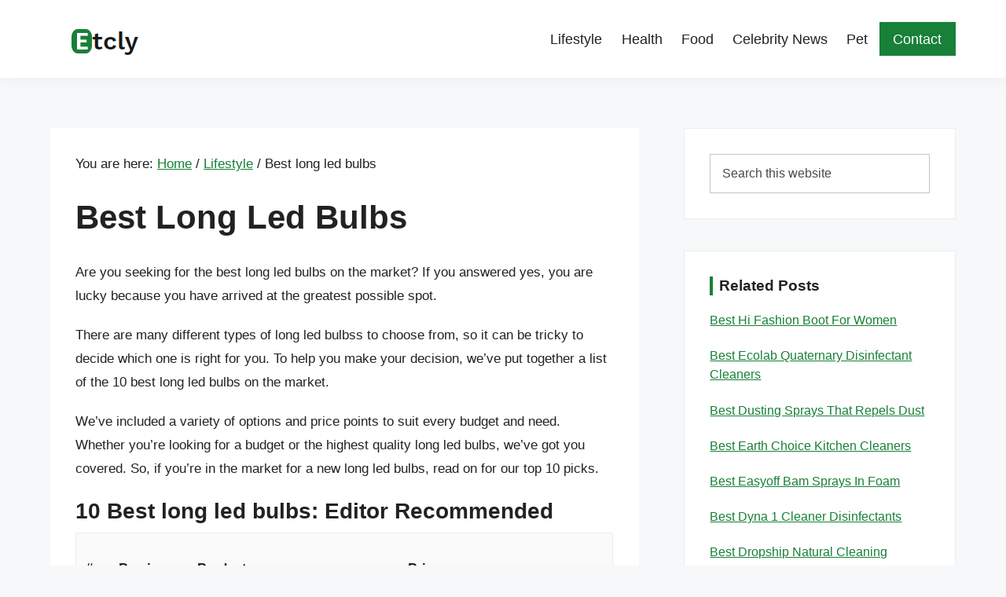

--- FILE ---
content_type: text/html; charset=UTF-8
request_url: https://www.etcly.com/long-led-bulbs/
body_size: 29365
content:
<!DOCTYPE html>
<html lang="en-US">
<head ><meta charset="UTF-8" /><script>if(navigator.userAgent.match(/MSIE|Internet Explorer/i)||navigator.userAgent.match(/Trident\/7\..*?rv:11/i)){var href=document.location.href;if(!href.match(/[?&]nowprocket/)){if(href.indexOf("?")==-1){if(href.indexOf("#")==-1){document.location.href=href+"?nowprocket=1"}else{document.location.href=href.replace("#","?nowprocket=1#")}}else{if(href.indexOf("#")==-1){document.location.href=href+"&nowprocket=1"}else{document.location.href=href.replace("#","&nowprocket=1#")}}}}</script><script>(()=>{class RocketLazyLoadScripts{constructor(){this.v="1.2.6",this.triggerEvents=["keydown","mousedown","mousemove","touchmove","touchstart","touchend","wheel"],this.userEventHandler=this.t.bind(this),this.touchStartHandler=this.i.bind(this),this.touchMoveHandler=this.o.bind(this),this.touchEndHandler=this.h.bind(this),this.clickHandler=this.u.bind(this),this.interceptedClicks=[],this.interceptedClickListeners=[],this.l(this),window.addEventListener("pageshow",(t=>{this.persisted=t.persisted,this.everythingLoaded&&this.m()})),this.CSPIssue=sessionStorage.getItem("rocketCSPIssue"),document.addEventListener("securitypolicyviolation",(t=>{this.CSPIssue||"script-src-elem"!==t.violatedDirective||"data"!==t.blockedURI||(this.CSPIssue=!0,sessionStorage.setItem("rocketCSPIssue",!0))})),document.addEventListener("DOMContentLoaded",(()=>{this.k()})),this.delayedScripts={normal:[],async:[],defer:[]},this.trash=[],this.allJQueries=[]}p(t){document.hidden?t.t():(this.triggerEvents.forEach((e=>window.addEventListener(e,t.userEventHandler,{passive:!0}))),window.addEventListener("touchstart",t.touchStartHandler,{passive:!0}),window.addEventListener("mousedown",t.touchStartHandler),document.addEventListener("visibilitychange",t.userEventHandler))}_(){this.triggerEvents.forEach((t=>window.removeEventListener(t,this.userEventHandler,{passive:!0}))),document.removeEventListener("visibilitychange",this.userEventHandler)}i(t){"HTML"!==t.target.tagName&&(window.addEventListener("touchend",this.touchEndHandler),window.addEventListener("mouseup",this.touchEndHandler),window.addEventListener("touchmove",this.touchMoveHandler,{passive:!0}),window.addEventListener("mousemove",this.touchMoveHandler),t.target.addEventListener("click",this.clickHandler),this.L(t.target,!0),this.S(t.target,"onclick","rocket-onclick"),this.C())}o(t){window.removeEventListener("touchend",this.touchEndHandler),window.removeEventListener("mouseup",this.touchEndHandler),window.removeEventListener("touchmove",this.touchMoveHandler,{passive:!0}),window.removeEventListener("mousemove",this.touchMoveHandler),t.target.removeEventListener("click",this.clickHandler),this.L(t.target,!1),this.S(t.target,"rocket-onclick","onclick"),this.M()}h(){window.removeEventListener("touchend",this.touchEndHandler),window.removeEventListener("mouseup",this.touchEndHandler),window.removeEventListener("touchmove",this.touchMoveHandler,{passive:!0}),window.removeEventListener("mousemove",this.touchMoveHandler)}u(t){t.target.removeEventListener("click",this.clickHandler),this.L(t.target,!1),this.S(t.target,"rocket-onclick","onclick"),this.interceptedClicks.push(t),t.preventDefault(),t.stopPropagation(),t.stopImmediatePropagation(),this.M()}O(){window.removeEventListener("touchstart",this.touchStartHandler,{passive:!0}),window.removeEventListener("mousedown",this.touchStartHandler),this.interceptedClicks.forEach((t=>{t.target.dispatchEvent(new MouseEvent("click",{view:t.view,bubbles:!0,cancelable:!0}))}))}l(t){EventTarget.prototype.addEventListenerWPRocketBase=EventTarget.prototype.addEventListener,EventTarget.prototype.addEventListener=function(e,i,o){"click"!==e||t.windowLoaded||i===t.clickHandler||t.interceptedClickListeners.push({target:this,func:i,options:o}),(this||window).addEventListenerWPRocketBase(e,i,o)}}L(t,e){this.interceptedClickListeners.forEach((i=>{i.target===t&&(e?t.removeEventListener("click",i.func,i.options):t.addEventListener("click",i.func,i.options))})),t.parentNode!==document.documentElement&&this.L(t.parentNode,e)}D(){return new Promise((t=>{this.P?this.M=t:t()}))}C(){this.P=!0}M(){this.P=!1}S(t,e,i){t.hasAttribute&&t.hasAttribute(e)&&(event.target.setAttribute(i,event.target.getAttribute(e)),event.target.removeAttribute(e))}t(){this._(this),"loading"===document.readyState?document.addEventListener("DOMContentLoaded",this.R.bind(this)):this.R()}k(){let t=[];document.querySelectorAll("script[type=rocketlazyloadscript][data-rocket-src]").forEach((e=>{let i=e.getAttribute("data-rocket-src");if(i&&!i.startsWith("data:")){0===i.indexOf("//")&&(i=location.protocol+i);try{const o=new URL(i).origin;o!==location.origin&&t.push({src:o,crossOrigin:e.crossOrigin||"module"===e.getAttribute("data-rocket-type")})}catch(t){}}})),t=[...new Map(t.map((t=>[JSON.stringify(t),t]))).values()],this.T(t,"preconnect")}async R(){this.lastBreath=Date.now(),this.j(this),this.F(this),this.I(),this.W(),this.q(),await this.A(this.delayedScripts.normal),await this.A(this.delayedScripts.defer),await this.A(this.delayedScripts.async);try{await this.U(),await this.H(this),await this.J()}catch(t){console.error(t)}window.dispatchEvent(new Event("rocket-allScriptsLoaded")),this.everythingLoaded=!0,this.D().then((()=>{this.O()})),this.N()}W(){document.querySelectorAll("script[type=rocketlazyloadscript]").forEach((t=>{t.hasAttribute("data-rocket-src")?t.hasAttribute("async")&&!1!==t.async?this.delayedScripts.async.push(t):t.hasAttribute("defer")&&!1!==t.defer||"module"===t.getAttribute("data-rocket-type")?this.delayedScripts.defer.push(t):this.delayedScripts.normal.push(t):this.delayedScripts.normal.push(t)}))}async B(t){if(await this.G(),!0!==t.noModule||!("noModule"in HTMLScriptElement.prototype))return new Promise((e=>{let i;function o(){(i||t).setAttribute("data-rocket-status","executed"),e()}try{if(navigator.userAgent.indexOf("Firefox/")>0||""===navigator.vendor||this.CSPIssue)i=document.createElement("script"),[...t.attributes].forEach((t=>{let e=t.nodeName;"type"!==e&&("data-rocket-type"===e&&(e="type"),"data-rocket-src"===e&&(e="src"),i.setAttribute(e,t.nodeValue))})),t.text&&(i.text=t.text),i.hasAttribute("src")?(i.addEventListener("load",o),i.addEventListener("error",(function(){i.setAttribute("data-rocket-status","failed-network"),e()})),setTimeout((()=>{i.isConnected||e()}),1)):(i.text=t.text,o()),t.parentNode.replaceChild(i,t);else{const i=t.getAttribute("data-rocket-type"),s=t.getAttribute("data-rocket-src");i?(t.type=i,t.removeAttribute("data-rocket-type")):t.removeAttribute("type"),t.addEventListener("load",o),t.addEventListener("error",(i=>{this.CSPIssue&&i.target.src.startsWith("data:")?(console.log("WPRocket: data-uri blocked by CSP -> fallback"),t.removeAttribute("src"),this.B(t).then(e)):(t.setAttribute("data-rocket-status","failed-network"),e())})),s?(t.removeAttribute("data-rocket-src"),t.src=s):t.src="data:text/javascript;base64,"+window.btoa(unescape(encodeURIComponent(t.text)))}}catch(i){t.setAttribute("data-rocket-status","failed-transform"),e()}}));t.setAttribute("data-rocket-status","skipped")}async A(t){const e=t.shift();return e&&e.isConnected?(await this.B(e),this.A(t)):Promise.resolve()}q(){this.T([...this.delayedScripts.normal,...this.delayedScripts.defer,...this.delayedScripts.async],"preload")}T(t,e){var i=document.createDocumentFragment();t.forEach((t=>{const o=t.getAttribute&&t.getAttribute("data-rocket-src")||t.src;if(o&&!o.startsWith("data:")){const s=document.createElement("link");s.href=o,s.rel=e,"preconnect"!==e&&(s.as="script"),t.getAttribute&&"module"===t.getAttribute("data-rocket-type")&&(s.crossOrigin=!0),t.crossOrigin&&(s.crossOrigin=t.crossOrigin),t.integrity&&(s.integrity=t.integrity),i.appendChild(s),this.trash.push(s)}})),document.head.appendChild(i)}j(t){let e={};function i(i,o){return e[o].eventsToRewrite.indexOf(i)>=0&&!t.everythingLoaded?"rocket-"+i:i}function o(t,o){!function(t){e[t]||(e[t]={originalFunctions:{add:t.addEventListener,remove:t.removeEventListener},eventsToRewrite:[]},t.addEventListener=function(){arguments[0]=i(arguments[0],t),e[t].originalFunctions.add.apply(t,arguments)},t.removeEventListener=function(){arguments[0]=i(arguments[0],t),e[t].originalFunctions.remove.apply(t,arguments)})}(t),e[t].eventsToRewrite.push(o)}function s(e,i){let o=e[i];e[i]=null,Object.defineProperty(e,i,{get:()=>o||function(){},set(s){t.everythingLoaded?o=s:e["rocket"+i]=o=s}})}o(document,"DOMContentLoaded"),o(window,"DOMContentLoaded"),o(window,"load"),o(window,"pageshow"),o(document,"readystatechange"),s(document,"onreadystatechange"),s(window,"onload"),s(window,"onpageshow");try{Object.defineProperty(document,"readyState",{get:()=>t.rocketReadyState,set(e){t.rocketReadyState=e},configurable:!0}),document.readyState="loading"}catch(t){console.log("WPRocket DJE readyState conflict, bypassing")}}F(t){let e;function i(e){return t.everythingLoaded?e:e.split(" ").map((t=>"load"===t||0===t.indexOf("load.")?"rocket-jquery-load":t)).join(" ")}function o(o){function s(t){const e=o.fn[t];o.fn[t]=o.fn.init.prototype[t]=function(){return this[0]===window&&("string"==typeof arguments[0]||arguments[0]instanceof String?arguments[0]=i(arguments[0]):"object"==typeof arguments[0]&&Object.keys(arguments[0]).forEach((t=>{const e=arguments[0][t];delete arguments[0][t],arguments[0][i(t)]=e}))),e.apply(this,arguments),this}}o&&o.fn&&!t.allJQueries.includes(o)&&(o.fn.ready=o.fn.init.prototype.ready=function(e){return t.domReadyFired?e.bind(document)(o):document.addEventListener("rocket-DOMContentLoaded",(()=>e.bind(document)(o))),o([])},s("on"),s("one"),t.allJQueries.push(o)),e=o}o(window.jQuery),Object.defineProperty(window,"jQuery",{get:()=>e,set(t){o(t)}})}async H(t){const e=document.querySelector("script[data-webpack]");e&&(await async function(){return new Promise((t=>{e.addEventListener("load",t),e.addEventListener("error",t)}))}(),await t.K(),await t.H(t))}async U(){this.domReadyFired=!0;try{document.readyState="interactive"}catch(t){}await this.G(),document.dispatchEvent(new Event("rocket-readystatechange")),await this.G(),document.rocketonreadystatechange&&document.rocketonreadystatechange(),await this.G(),document.dispatchEvent(new Event("rocket-DOMContentLoaded")),await this.G(),window.dispatchEvent(new Event("rocket-DOMContentLoaded"))}async J(){try{document.readyState="complete"}catch(t){}await this.G(),document.dispatchEvent(new Event("rocket-readystatechange")),await this.G(),document.rocketonreadystatechange&&document.rocketonreadystatechange(),await this.G(),window.dispatchEvent(new Event("rocket-load")),await this.G(),window.rocketonload&&window.rocketonload(),await this.G(),this.allJQueries.forEach((t=>t(window).trigger("rocket-jquery-load"))),await this.G();const t=new Event("rocket-pageshow");t.persisted=this.persisted,window.dispatchEvent(t),await this.G(),window.rocketonpageshow&&window.rocketonpageshow({persisted:this.persisted}),this.windowLoaded=!0}m(){document.onreadystatechange&&document.onreadystatechange(),window.onload&&window.onload(),window.onpageshow&&window.onpageshow({persisted:this.persisted})}I(){const t=new Map;document.write=document.writeln=function(e){const i=document.currentScript;i||console.error("WPRocket unable to document.write this: "+e);const o=document.createRange(),s=i.parentElement;let n=t.get(i);void 0===n&&(n=i.nextSibling,t.set(i,n));const c=document.createDocumentFragment();o.setStart(c,0),c.appendChild(o.createContextualFragment(e)),s.insertBefore(c,n)}}async G(){Date.now()-this.lastBreath>45&&(await this.K(),this.lastBreath=Date.now())}async K(){return document.hidden?new Promise((t=>setTimeout(t))):new Promise((t=>requestAnimationFrame(t)))}N(){this.trash.forEach((t=>t.remove()))}static run(){const t=new RocketLazyLoadScripts;t.p(t)}}RocketLazyLoadScripts.run()})();</script>

<meta name="viewport" content="width=device-width, initial-scale=1" />
<meta name='robots' content='index, follow, max-image-preview:large, max-snippet:-1, max-video-preview:-1' />
	<style>img:is([sizes="auto" i], [sizes^="auto," i]) { contain-intrinsic-size: 3000px 1500px }</style>
	
	<!-- This site is optimized with the Yoast SEO plugin v26.8 - https://yoast.com/product/yoast-seo-wordpress/ -->
	<title>Best long led bulbs of 2026</title><link rel="preload" as="style" href="https://fonts.googleapis.com/css2?family=Work+Sans%3Awght%40400%3B500%3B600%3B700%3B800&#038;ver=3.4.0&#038;display=swap" /><link rel="stylesheet" href="https://fonts.googleapis.com/css2?family=Work+Sans%3Awght%40400%3B500%3B600%3B700%3B800&#038;ver=3.4.0&#038;display=swap" media="print" onload="this.media='all'" /><noscript><link rel="stylesheet" href="https://fonts.googleapis.com/css2?family=Work+Sans%3Awght%40400%3B500%3B600%3B700%3B800&#038;ver=3.4.0&#038;display=swap" /></noscript>
	<link rel="canonical" href="https://www.etcly.com/long-led-bulbs/" />
	<meta property="og:locale" content="en_US" />
	<meta property="og:type" content="article" />
	<meta property="og:title" content="Best long led bulbs of 2026" />
	<meta property="og:description" content="Are you seeking for the best long led bulbs on the market? If you answered yes, you are lucky because you have arrived at the greatest possible spot. There are many different types of long led bulbss to choose from, so it can be tricky to decide which one is right for you. To help [&hellip;]" />
	<meta property="og:url" content="https://www.etcly.com/long-led-bulbs/" />
	<meta property="og:site_name" content="Etcly" />
	<meta property="article:published_time" content="2022-08-17T06:48:01+00:00" />
	<meta property="article:modified_time" content="2022-08-17T06:48:03+00:00" />
	<meta name="author" content="Etcly Editor" />
	<meta name="twitter:card" content="summary_large_image" />
	<meta name="twitter:label1" content="Written by" />
	<meta name="twitter:data1" content="Etcly Editor" />
	<meta name="twitter:label2" content="Est. reading time" />
	<meta name="twitter:data2" content="4 minutes" />
	<script type="application/ld+json" class="yoast-schema-graph">{"@context":"https://schema.org","@graph":[{"@type":"Article","@id":"https://www.etcly.com/long-led-bulbs/#article","isPartOf":{"@id":"https://www.etcly.com/long-led-bulbs/"},"author":{"name":"Etcly Editor","@id":"https://www.etcly.com/#/schema/person/b51eafc67eb72ce6d8a57ff2371b6d26"},"headline":"Best long led bulbs","datePublished":"2022-08-17T06:48:01+00:00","dateModified":"2022-08-17T06:48:03+00:00","mainEntityOfPage":{"@id":"https://www.etcly.com/long-led-bulbs/"},"wordCount":909,"publisher":{"@id":"https://www.etcly.com/#organization"},"articleSection":["Lifestyle"],"inLanguage":"en-US"},{"@type":"WebPage","@id":"https://www.etcly.com/long-led-bulbs/","url":"https://www.etcly.com/long-led-bulbs/","name":"Best long led bulbs of 2026","isPartOf":{"@id":"https://www.etcly.com/#website"},"datePublished":"2022-08-17T06:48:01+00:00","dateModified":"2022-08-17T06:48:03+00:00","breadcrumb":{"@id":"https://www.etcly.com/long-led-bulbs/#breadcrumb"},"inLanguage":"en-US","potentialAction":[{"@type":"ReadAction","target":["https://www.etcly.com/long-led-bulbs/"]}]},{"@type":"BreadcrumbList","@id":"https://www.etcly.com/long-led-bulbs/#breadcrumb","itemListElement":[{"@type":"ListItem","position":1,"name":"Home","item":"https://www.etcly.com/"},{"@type":"ListItem","position":2,"name":"Best long led bulbs"}]},{"@type":"WebSite","@id":"https://www.etcly.com/#website","url":"https://www.etcly.com/","name":"Etcly","description":"Everything That Matters","publisher":{"@id":"https://www.etcly.com/#organization"},"potentialAction":[{"@type":"SearchAction","target":{"@type":"EntryPoint","urlTemplate":"https://www.etcly.com/?s={search_term_string}"},"query-input":{"@type":"PropertyValueSpecification","valueRequired":true,"valueName":"search_term_string"}}],"inLanguage":"en-US"},{"@type":"Organization","@id":"https://www.etcly.com/#organization","name":"Etcly","url":"https://www.etcly.com/","logo":{"@type":"ImageObject","inLanguage":"en-US","@id":"https://www.etcly.com/#/schema/logo/image/","url":"https://www.etcly.com/wp-content/uploads/2021/01/etcly-logo.png","contentUrl":"https://www.etcly.com/wp-content/uploads/2021/01/etcly-logo.png","width":152,"height":50,"caption":"Etcly"},"image":{"@id":"https://www.etcly.com/#/schema/logo/image/"}},{"@type":"Person","@id":"https://www.etcly.com/#/schema/person/b51eafc67eb72ce6d8a57ff2371b6d26","name":"Etcly Editor","image":{"@type":"ImageObject","inLanguage":"en-US","@id":"https://www.etcly.com/#/schema/person/image/","url":"https://secure.gravatar.com/avatar/b2f7542f2e4506e2ae0adb738bb04d9c?s=96&d=mm&r=g","contentUrl":"https://secure.gravatar.com/avatar/b2f7542f2e4506e2ae0adb738bb04d9c?s=96&d=mm&r=g","caption":"Etcly Editor"},"url":"https://www.etcly.com/author/post_editor/"}]}</script>
	<!-- / Yoast SEO plugin. -->


<link rel='dns-prefetch' href='//fonts.googleapis.com' />
<link href='https://fonts.gstatic.com' crossorigin rel='preconnect' />
<link rel="alternate" type="application/rss+xml" title="Etcly &raquo; Feed" href="https://www.etcly.com/feed/" />
<link rel="alternate" type="application/rss+xml" title="Etcly &raquo; Comments Feed" href="https://www.etcly.com/comments/feed/" />
<link data-minify="1" rel='stylesheet' id='atomic-blocks-fontawesome-css' href='https://www.etcly.com/wp-content/cache/min/1/wp-content/plugins/atomic-blocks/dist/assets/fontawesome/css/all.min.css?ver=1741184956' media='all' />
<link rel='stylesheet' id='genesis-simple-share-plugin-css-css' href='https://www.etcly.com/wp-content/plugins/genesis-simple-share/assets/css/share.min.css?ver=0.1.0' media='all' />
<link data-minify="1" rel='stylesheet' id='genesis-simple-share-genericons-css-css' href='https://www.etcly.com/wp-content/cache/min/1/wp-content/plugins/genesis-simple-share/assets/css/genericons.min.css?ver=1741184956' media='all' />
<link data-minify="1" rel='stylesheet' id='genesis-sample-css' href='https://www.etcly.com/wp-content/cache/min/1/wp-content/themes/genesis-sample/style.css?ver=1741184956' media='all' />
<style id='genesis-sample-inline-css'>

		.wp-custom-logo .title-area {
			padding-top: 10px;
		}
		
</style>
<style id='wp-emoji-styles-inline-css'>

	img.wp-smiley, img.emoji {
		display: inline !important;
		border: none !important;
		box-shadow: none !important;
		height: 1em !important;
		width: 1em !important;
		margin: 0 0.07em !important;
		vertical-align: -0.1em !important;
		background: none !important;
		padding: 0 !important;
	}
</style>
<link rel='stylesheet' id='wp-block-library-css' href='https://www.etcly.com/wp-includes/css/dist/block-library/style.min.css?ver=6.7.4' media='all' />
<link data-minify="1" rel='stylesheet' id='atomic-blocks-style-css-css' href='https://www.etcly.com/wp-content/cache/min/1/wp-content/plugins/atomic-blocks/dist/blocks.style.build.css?ver=1741184956' media='all' />
<style id='classic-theme-styles-inline-css'>
/*! This file is auto-generated */
.wp-block-button__link{color:#fff;background-color:#32373c;border-radius:9999px;box-shadow:none;text-decoration:none;padding:calc(.667em + 2px) calc(1.333em + 2px);font-size:1.125em}.wp-block-file__button{background:#32373c;color:#fff;text-decoration:none}
</style>
<style id='global-styles-inline-css'>
:root{--wp--preset--aspect-ratio--square: 1;--wp--preset--aspect-ratio--4-3: 4/3;--wp--preset--aspect-ratio--3-4: 3/4;--wp--preset--aspect-ratio--3-2: 3/2;--wp--preset--aspect-ratio--2-3: 2/3;--wp--preset--aspect-ratio--16-9: 16/9;--wp--preset--aspect-ratio--9-16: 9/16;--wp--preset--color--black: #000000;--wp--preset--color--cyan-bluish-gray: #abb8c3;--wp--preset--color--white: #ffffff;--wp--preset--color--pale-pink: #f78da7;--wp--preset--color--vivid-red: #cf2e2e;--wp--preset--color--luminous-vivid-orange: #ff6900;--wp--preset--color--luminous-vivid-amber: #fcb900;--wp--preset--color--light-green-cyan: #7bdcb5;--wp--preset--color--vivid-green-cyan: #00d084;--wp--preset--color--pale-cyan-blue: #8ed1fc;--wp--preset--color--vivid-cyan-blue: #0693e3;--wp--preset--color--vivid-purple: #9b51e0;--wp--preset--color--theme-primary: #0073e5;--wp--preset--color--theme-secondary: #0073e5;--wp--preset--gradient--vivid-cyan-blue-to-vivid-purple: linear-gradient(135deg,rgba(6,147,227,1) 0%,rgb(155,81,224) 100%);--wp--preset--gradient--light-green-cyan-to-vivid-green-cyan: linear-gradient(135deg,rgb(122,220,180) 0%,rgb(0,208,130) 100%);--wp--preset--gradient--luminous-vivid-amber-to-luminous-vivid-orange: linear-gradient(135deg,rgba(252,185,0,1) 0%,rgba(255,105,0,1) 100%);--wp--preset--gradient--luminous-vivid-orange-to-vivid-red: linear-gradient(135deg,rgba(255,105,0,1) 0%,rgb(207,46,46) 100%);--wp--preset--gradient--very-light-gray-to-cyan-bluish-gray: linear-gradient(135deg,rgb(238,238,238) 0%,rgb(169,184,195) 100%);--wp--preset--gradient--cool-to-warm-spectrum: linear-gradient(135deg,rgb(74,234,220) 0%,rgb(151,120,209) 20%,rgb(207,42,186) 40%,rgb(238,44,130) 60%,rgb(251,105,98) 80%,rgb(254,248,76) 100%);--wp--preset--gradient--blush-light-purple: linear-gradient(135deg,rgb(255,206,236) 0%,rgb(152,150,240) 100%);--wp--preset--gradient--blush-bordeaux: linear-gradient(135deg,rgb(254,205,165) 0%,rgb(254,45,45) 50%,rgb(107,0,62) 100%);--wp--preset--gradient--luminous-dusk: linear-gradient(135deg,rgb(255,203,112) 0%,rgb(199,81,192) 50%,rgb(65,88,208) 100%);--wp--preset--gradient--pale-ocean: linear-gradient(135deg,rgb(255,245,203) 0%,rgb(182,227,212) 50%,rgb(51,167,181) 100%);--wp--preset--gradient--electric-grass: linear-gradient(135deg,rgb(202,248,128) 0%,rgb(113,206,126) 100%);--wp--preset--gradient--midnight: linear-gradient(135deg,rgb(2,3,129) 0%,rgb(40,116,252) 100%);--wp--preset--font-size--small: 12px;--wp--preset--font-size--medium: 20px;--wp--preset--font-size--large: 20px;--wp--preset--font-size--x-large: 42px;--wp--preset--font-size--normal: 18px;--wp--preset--font-size--larger: 24px;--wp--preset--spacing--20: 0.44rem;--wp--preset--spacing--30: 0.67rem;--wp--preset--spacing--40: 1rem;--wp--preset--spacing--50: 1.5rem;--wp--preset--spacing--60: 2.25rem;--wp--preset--spacing--70: 3.38rem;--wp--preset--spacing--80: 5.06rem;--wp--preset--shadow--natural: 6px 6px 9px rgba(0, 0, 0, 0.2);--wp--preset--shadow--deep: 12px 12px 50px rgba(0, 0, 0, 0.4);--wp--preset--shadow--sharp: 6px 6px 0px rgba(0, 0, 0, 0.2);--wp--preset--shadow--outlined: 6px 6px 0px -3px rgba(255, 255, 255, 1), 6px 6px rgba(0, 0, 0, 1);--wp--preset--shadow--crisp: 6px 6px 0px rgba(0, 0, 0, 1);}:where(.is-layout-flex){gap: 0.5em;}:where(.is-layout-grid){gap: 0.5em;}body .is-layout-flex{display: flex;}.is-layout-flex{flex-wrap: wrap;align-items: center;}.is-layout-flex > :is(*, div){margin: 0;}body .is-layout-grid{display: grid;}.is-layout-grid > :is(*, div){margin: 0;}:where(.wp-block-columns.is-layout-flex){gap: 2em;}:where(.wp-block-columns.is-layout-grid){gap: 2em;}:where(.wp-block-post-template.is-layout-flex){gap: 1.25em;}:where(.wp-block-post-template.is-layout-grid){gap: 1.25em;}.has-black-color{color: var(--wp--preset--color--black) !important;}.has-cyan-bluish-gray-color{color: var(--wp--preset--color--cyan-bluish-gray) !important;}.has-white-color{color: var(--wp--preset--color--white) !important;}.has-pale-pink-color{color: var(--wp--preset--color--pale-pink) !important;}.has-vivid-red-color{color: var(--wp--preset--color--vivid-red) !important;}.has-luminous-vivid-orange-color{color: var(--wp--preset--color--luminous-vivid-orange) !important;}.has-luminous-vivid-amber-color{color: var(--wp--preset--color--luminous-vivid-amber) !important;}.has-light-green-cyan-color{color: var(--wp--preset--color--light-green-cyan) !important;}.has-vivid-green-cyan-color{color: var(--wp--preset--color--vivid-green-cyan) !important;}.has-pale-cyan-blue-color{color: var(--wp--preset--color--pale-cyan-blue) !important;}.has-vivid-cyan-blue-color{color: var(--wp--preset--color--vivid-cyan-blue) !important;}.has-vivid-purple-color{color: var(--wp--preset--color--vivid-purple) !important;}.has-black-background-color{background-color: var(--wp--preset--color--black) !important;}.has-cyan-bluish-gray-background-color{background-color: var(--wp--preset--color--cyan-bluish-gray) !important;}.has-white-background-color{background-color: var(--wp--preset--color--white) !important;}.has-pale-pink-background-color{background-color: var(--wp--preset--color--pale-pink) !important;}.has-vivid-red-background-color{background-color: var(--wp--preset--color--vivid-red) !important;}.has-luminous-vivid-orange-background-color{background-color: var(--wp--preset--color--luminous-vivid-orange) !important;}.has-luminous-vivid-amber-background-color{background-color: var(--wp--preset--color--luminous-vivid-amber) !important;}.has-light-green-cyan-background-color{background-color: var(--wp--preset--color--light-green-cyan) !important;}.has-vivid-green-cyan-background-color{background-color: var(--wp--preset--color--vivid-green-cyan) !important;}.has-pale-cyan-blue-background-color{background-color: var(--wp--preset--color--pale-cyan-blue) !important;}.has-vivid-cyan-blue-background-color{background-color: var(--wp--preset--color--vivid-cyan-blue) !important;}.has-vivid-purple-background-color{background-color: var(--wp--preset--color--vivid-purple) !important;}.has-black-border-color{border-color: var(--wp--preset--color--black) !important;}.has-cyan-bluish-gray-border-color{border-color: var(--wp--preset--color--cyan-bluish-gray) !important;}.has-white-border-color{border-color: var(--wp--preset--color--white) !important;}.has-pale-pink-border-color{border-color: var(--wp--preset--color--pale-pink) !important;}.has-vivid-red-border-color{border-color: var(--wp--preset--color--vivid-red) !important;}.has-luminous-vivid-orange-border-color{border-color: var(--wp--preset--color--luminous-vivid-orange) !important;}.has-luminous-vivid-amber-border-color{border-color: var(--wp--preset--color--luminous-vivid-amber) !important;}.has-light-green-cyan-border-color{border-color: var(--wp--preset--color--light-green-cyan) !important;}.has-vivid-green-cyan-border-color{border-color: var(--wp--preset--color--vivid-green-cyan) !important;}.has-pale-cyan-blue-border-color{border-color: var(--wp--preset--color--pale-cyan-blue) !important;}.has-vivid-cyan-blue-border-color{border-color: var(--wp--preset--color--vivid-cyan-blue) !important;}.has-vivid-purple-border-color{border-color: var(--wp--preset--color--vivid-purple) !important;}.has-vivid-cyan-blue-to-vivid-purple-gradient-background{background: var(--wp--preset--gradient--vivid-cyan-blue-to-vivid-purple) !important;}.has-light-green-cyan-to-vivid-green-cyan-gradient-background{background: var(--wp--preset--gradient--light-green-cyan-to-vivid-green-cyan) !important;}.has-luminous-vivid-amber-to-luminous-vivid-orange-gradient-background{background: var(--wp--preset--gradient--luminous-vivid-amber-to-luminous-vivid-orange) !important;}.has-luminous-vivid-orange-to-vivid-red-gradient-background{background: var(--wp--preset--gradient--luminous-vivid-orange-to-vivid-red) !important;}.has-very-light-gray-to-cyan-bluish-gray-gradient-background{background: var(--wp--preset--gradient--very-light-gray-to-cyan-bluish-gray) !important;}.has-cool-to-warm-spectrum-gradient-background{background: var(--wp--preset--gradient--cool-to-warm-spectrum) !important;}.has-blush-light-purple-gradient-background{background: var(--wp--preset--gradient--blush-light-purple) !important;}.has-blush-bordeaux-gradient-background{background: var(--wp--preset--gradient--blush-bordeaux) !important;}.has-luminous-dusk-gradient-background{background: var(--wp--preset--gradient--luminous-dusk) !important;}.has-pale-ocean-gradient-background{background: var(--wp--preset--gradient--pale-ocean) !important;}.has-electric-grass-gradient-background{background: var(--wp--preset--gradient--electric-grass) !important;}.has-midnight-gradient-background{background: var(--wp--preset--gradient--midnight) !important;}.has-small-font-size{font-size: var(--wp--preset--font-size--small) !important;}.has-medium-font-size{font-size: var(--wp--preset--font-size--medium) !important;}.has-large-font-size{font-size: var(--wp--preset--font-size--large) !important;}.has-x-large-font-size{font-size: var(--wp--preset--font-size--x-large) !important;}
:where(.wp-block-post-template.is-layout-flex){gap: 1.25em;}:where(.wp-block-post-template.is-layout-grid){gap: 1.25em;}
:where(.wp-block-columns.is-layout-flex){gap: 2em;}:where(.wp-block-columns.is-layout-grid){gap: 2em;}
:root :where(.wp-block-pullquote){font-size: 1.5em;line-height: 1.6;}
</style>
<link data-minify="1" rel='stylesheet' id='thmnr-affiliobox-css' href='https://www.etcly.com/wp-content/cache/min/1/wp-content/plugins/themener-afflio-box/css/style.css?ver=1741184956' media='all' />

<link data-minify="1" rel='stylesheet' id='dashicons-css' href='https://www.etcly.com/wp-content/cache/min/1/wp-includes/css/dashicons.min.css?ver=1741184956' media='all' />
<link data-minify="1" rel='stylesheet' id='genesis-sample-gutenberg-css' href='https://www.etcly.com/wp-content/cache/min/1/wp-content/themes/genesis-sample/lib/gutenberg/front-end.css?ver=1741184956' media='all' />
<style id='genesis-sample-gutenberg-inline-css'>
.gb-block-post-grid .gb-post-grid-items h2 a:hover {
	color: #0073e5;
}

.site-container .wp-block-button .wp-block-button__link {
	background-color: #0073e5;
}

.wp-block-button .wp-block-button__link:not(.has-background),
.wp-block-button .wp-block-button__link:not(.has-background):focus,
.wp-block-button .wp-block-button__link:not(.has-background):hover {
	color: #ffffff;
}

.site-container .wp-block-button.is-style-outline .wp-block-button__link {
	color: #0073e5;
}

.site-container .wp-block-button.is-style-outline .wp-block-button__link:focus,
.site-container .wp-block-button.is-style-outline .wp-block-button__link:hover {
	color: #2396ff;
}		.site-container .has-small-font-size {
			font-size: 12px;
		}		.site-container .has-normal-font-size {
			font-size: 18px;
		}		.site-container .has-large-font-size {
			font-size: 20px;
		}		.site-container .has-larger-font-size {
			font-size: 24px;
		}		.site-container .has-theme-primary-color,
		.site-container .wp-block-button .wp-block-button__link.has-theme-primary-color,
		.site-container .wp-block-button.is-style-outline .wp-block-button__link.has-theme-primary-color {
			color: #0073e5;
		}

		.site-container .has-theme-primary-background-color,
		.site-container .wp-block-button .wp-block-button__link.has-theme-primary-background-color,
		.site-container .wp-block-pullquote.is-style-solid-color.has-theme-primary-background-color {
			background-color: #0073e5;
		}		.site-container .has-theme-secondary-color,
		.site-container .wp-block-button .wp-block-button__link.has-theme-secondary-color,
		.site-container .wp-block-button.is-style-outline .wp-block-button__link.has-theme-secondary-color {
			color: #0073e5;
		}

		.site-container .has-theme-secondary-background-color,
		.site-container .wp-block-button .wp-block-button__link.has-theme-secondary-background-color,
		.site-container .wp-block-pullquote.is-style-solid-color.has-theme-secondary-background-color {
			background-color: #0073e5;
		}
</style>
<link data-minify="1" rel='stylesheet' id='simple-social-icons-font-css' href='https://www.etcly.com/wp-content/cache/min/1/wp-content/plugins/simple-social-icons/css/style.css?ver=1741184956' media='all' />
<link data-minify="1" rel='stylesheet' id='aawp-css' href='https://www.etcly.com/wp-content/cache/min/1/wp-content/plugins/aawp/assets/dist/css/main.css?ver=1741184956' media='all' />
<link data-minify="1" rel='stylesheet' id='scss-css' href='https://www.etcly.com/wp-content/cache/min/1/wp-content/cache/busting/1/sccss.css?ver=1741184956' media='all' />
<style id='rocket-lazyload-inline-css'>
.rll-youtube-player{position:relative;padding-bottom:56.23%;height:0;overflow:hidden;max-width:100%;}.rll-youtube-player:focus-within{outline: 2px solid currentColor;outline-offset: 5px;}.rll-youtube-player iframe{position:absolute;top:0;left:0;width:100%;height:100%;z-index:100;background:0 0}.rll-youtube-player img{bottom:0;display:block;left:0;margin:auto;max-width:100%;width:100%;position:absolute;right:0;top:0;border:none;height:auto;-webkit-transition:.4s all;-moz-transition:.4s all;transition:.4s all}.rll-youtube-player img:hover{-webkit-filter:brightness(75%)}.rll-youtube-player .play{height:100%;width:100%;left:0;top:0;position:absolute;background:url(https://www.etcly.com/wp-content/plugins/wp-rocket/assets/img/youtube.png) no-repeat center;background-color: transparent !important;cursor:pointer;border:none;}.wp-embed-responsive .wp-has-aspect-ratio .rll-youtube-player{position:absolute;padding-bottom:0;width:100%;height:100%;top:0;bottom:0;left:0;right:0}
</style>
<script type="rocketlazyloadscript" data-rocket-src="https://www.etcly.com/wp-includes/js/jquery/jquery.min.js?ver=3.7.1" id="jquery-core-js" defer></script>
<script type="rocketlazyloadscript" data-rocket-src="https://www.etcly.com/wp-includes/js/jquery/jquery-migrate.min.js?ver=3.4.1" id="jquery-migrate-js" defer></script>
<script type="rocketlazyloadscript" data-rocket-src="https://www.etcly.com/wp-content/plugins/genesis-simple-share/assets/js/sharrre/jquery.sharrre.min.js?ver=0.1.0" id="genesis-simple-share-plugin-js-js" defer></script>
<script type="rocketlazyloadscript" data-rocket-src="https://www.etcly.com/wp-content/plugins/genesis-simple-share/assets/js/waypoints.min.js?ver=0.1.0" id="genesis-simple-share-waypoint-js-js" defer></script>
<link rel="https://api.w.org/" href="https://www.etcly.com/wp-json/" /><link rel="alternate" title="JSON" type="application/json" href="https://www.etcly.com/wp-json/wp/v2/posts/113300" /><link rel="EditURI" type="application/rsd+xml" title="RSD" href="https://www.etcly.com/xmlrpc.php?rsd" />
<meta name="generator" content="WordPress 6.7.4" />
<link rel='shortlink' href='https://www.etcly.com/?p=113300' />
<link rel="alternate" title="oEmbed (JSON)" type="application/json+oembed" href="https://www.etcly.com/wp-json/oembed/1.0/embed?url=https%3A%2F%2Fwww.etcly.com%2Flong-led-bulbs%2F" />
<link rel="alternate" title="oEmbed (XML)" type="text/xml+oembed" href="https://www.etcly.com/wp-json/oembed/1.0/embed?url=https%3A%2F%2Fwww.etcly.com%2Flong-led-bulbs%2F&#038;format=xml" />
<style type="text/css">.aawp .aawp-tb__row--highlight{background-color:#256aaf;}.aawp .aawp-tb__row--highlight{color:#fff;}.aawp .aawp-tb__row--highlight a{color:#fff;}</style><!-- Global site tag (gtag.js) - Google Analytics -->
<script type="rocketlazyloadscript" async data-rocket-src="https://www.googletagmanager.com/gtag/js?id=UA-152961175-1"></script>
<script type="rocketlazyloadscript">
  window.dataLayer = window.dataLayer || [];
  function gtag(){dataLayer.push(arguments);}
  gtag('js', new Date());

  gtag('config', 'UA-152961175-1');
</script>

<script type="rocketlazyloadscript" async data-rocket-src="https://pagead2.googlesyndication.com/pagead/js/adsbygoogle.js?client=ca-pub-1933679835441355"
     crossorigin="anonymous"></script>
<link rel="icon" href="https://www.etcly.com/wp-content/uploads/2019/11/cropped-etcly-favicon1-32x32.jpg" sizes="32x32" />
<link rel="icon" href="https://www.etcly.com/wp-content/uploads/2019/11/cropped-etcly-favicon1-192x192.jpg" sizes="192x192" />
<link rel="apple-touch-icon" href="https://www.etcly.com/wp-content/uploads/2019/11/cropped-etcly-favicon1-180x180.jpg" />
<meta name="msapplication-TileImage" content="https://www.etcly.com/wp-content/uploads/2019/11/cropped-etcly-favicon1-270x270.jpg" />
<style id="sccss">/* Enter Your Custom CSS Here */
p.relatedPost {
    font-size: 18px;
    font-weight: 700;
}
.yarpp-related a {
    font-weight: 500 !important;
	color: #188038 !important;
}
.juiz_sps_links {
    margin-top: 0;
}

/* Widget */
.yarpp-related-widget ol{
	padding:0;
	margin:0;
}
.yarpp-related-widget ol li {
    list-style: none !important;
    padding-bottom: 0.7rem !important;
    margin-bottom: 10px !important;
    padding-left: 0 !important;
    text-indent: 0 !important;
}
.yarpp-related-widget ol li a{
	text-decoration:underline;
	text-transform:capitalize;
}</style><noscript><style id="rocket-lazyload-nojs-css">.rll-youtube-player, [data-lazy-src]{display:none !important;}</style></noscript></head>
<body class="post-template-default single single-post postid-113300 single-format-standard wp-custom-logo wp-embed-responsive aawp-custom header-full-width content-sidebar genesis-breadcrumbs-visible genesis-footer-widgets-visible has-no-blocks"><div class="site-container"><ul class="genesis-skip-link"><li><a href="#genesis-nav-primary" class="screen-reader-shortcut"> Skip to primary navigation</a></li><li><a href="#genesis-content" class="screen-reader-shortcut"> Skip to main content</a></li><li><a href="#genesis-sidebar-primary" class="screen-reader-shortcut"> Skip to primary sidebar</a></li><li><a href="#genesis-footer-widgets" class="screen-reader-shortcut"> Skip to footer</a></li></ul><header class="site-header"><div class="wrap"><div class="title-area"><a href="https://www.etcly.com/" class="custom-logo-link" rel="home"><img width="152" height="50" src="data:image/svg+xml,%3Csvg%20xmlns='http://www.w3.org/2000/svg'%20viewBox='0%200%20152%2050'%3E%3C/svg%3E" class="custom-logo" alt="etcly" decoding="async" data-lazy-srcset="https://www.etcly.com/wp-content/uploads/2021/01/etcly-logo.png 152w, https://www.etcly.com/wp-content/uploads/2021/01/etcly-logo-150x50.png 150w" data-lazy-sizes="(max-width: 152px) 100vw, 152px" data-lazy-src="https://www.etcly.com/wp-content/uploads/2021/01/etcly-logo.png" /><noscript><img width="152" height="50" src="https://www.etcly.com/wp-content/uploads/2021/01/etcly-logo.png" class="custom-logo" alt="etcly" decoding="async" srcset="https://www.etcly.com/wp-content/uploads/2021/01/etcly-logo.png 152w, https://www.etcly.com/wp-content/uploads/2021/01/etcly-logo-150x50.png 150w" sizes="(max-width: 152px) 100vw, 152px" /></noscript></a><p class="site-title">Etcly</p><p class="site-description">Everything That Matters</p></div><nav class="nav-primary" aria-label="Main" id="genesis-nav-primary"><div class="wrap"><ul id="menu-top" class="menu genesis-nav-menu menu-primary js-superfish"><li id="menu-item-415" class="menu-item menu-item-type-taxonomy menu-item-object-category current-post-ancestor current-menu-parent current-post-parent menu-item-415"><a href="https://www.etcly.com/category/lifestyle/"><span >Lifestyle</span></a></li>
<li id="menu-item-414" class="menu-item menu-item-type-taxonomy menu-item-object-category menu-item-414"><a href="https://www.etcly.com/category/health/"><span >Health</span></a></li>
<li id="menu-item-413" class="menu-item menu-item-type-taxonomy menu-item-object-category menu-item-413"><a href="https://www.etcly.com/category/food/"><span >Food</span></a></li>
<li id="menu-item-112227" class="menu-item menu-item-type-taxonomy menu-item-object-category menu-item-112227"><a href="https://www.etcly.com/category/celebrity-news/"><span >Celebrity News</span></a></li>
<li id="menu-item-112228" class="menu-item menu-item-type-taxonomy menu-item-object-category menu-item-112228"><a href="https://www.etcly.com/category/pet/"><span >Pet</span></a></li>
<li id="menu-item-1492" class="menu-btn menu-item menu-item-type-post_type menu-item-object-page menu-item-1492"><a href="https://www.etcly.com/contact/"><span >Contact</span></a></li>
</ul></div></nav></div></header><div class="site-inner"><div class="content-sidebar-wrap"><main class="content" id="genesis-content"><div class="breadcrumb">You are here: <span class="breadcrumb-link-wrap"><a class="breadcrumb-link" href="https://www.etcly.com/"><span class="breadcrumb-link-text-wrap">Home</span></a><meta ></span> <span aria-label="breadcrumb separator">/</span> <span class="breadcrumb-link-wrap"><a class="breadcrumb-link" href="https://www.etcly.com/category/lifestyle/"><span class="breadcrumb-link-text-wrap">Lifestyle</span></a><meta ></span> <span aria-label="breadcrumb separator">/</span> Best long led bulbs</div><article class="post-113300 post type-post status-publish format-standard category-lifestyle entry" aria-label="Best long led bulbs"><header class="entry-header"><h1 class="entry-title">Best long led bulbs</h1>
</header><div class="entry-content"><p>Are you seeking for the best long led bulbs on the market? If you answered yes, you are lucky because you have arrived at the greatest possible spot.</p>
<p>There are many different types of long led bulbss to choose from, so it can be tricky to decide which one is right for you. To help you make your decision, we’ve put together a list of the 10 best long led bulbs on the market.</p>
<p>We’ve included a variety of options and price points to suit every budget and need. Whether you’re looking for a budget or the highest quality long led bulbs, we’ve got you covered. So, if you’re in the market for a new long led bulbs, read on for our top 10 picks.</p>
<h2>10 Best long led bulbs: Editor Recommended</h2>

<div class="aawp">

    <table class="aawp-table">
        <thead>
            <tr>
                                    <th class="aawp-table__th-position">#</th>
                                <th class="aawp-table__th-thumb">Preview</th>
                <th class="aawp-table__th-title">Product</th>
                                                    <th class="aawp-table__th-pricing">Price</th>
                                <th class="aawp-table__th-links"></th>
            </tr>
        </thead>
        <tbody>
                    
            <tr class="aawp-product aawp-product--ribbon aawp-product--sale aawp-product--bestseller"  data-aawp-product-asin="B0CQ2KYB9R" data-aawp-product-id="1196201" data-aawp-tracking-id="etcly-20" data-aawp-product-title="Sphoon Tubular Light Bulb 7.3 Inch Dimmable T10 LED Bulb E26 6W 60 Watts Edison Bulbs 2700K Solf White,185mm Long for Wall Sconces Pendant Livingroom 4-Pack">
                                    <td class="aawp-table__td-position" data-label="Bestseller No.">1</td>
                                <td class="aawp-table__td-thumb" data-label="Preview">
                    <a href="https://www.amazon.com/dp/B0CQ2KYB9R?tag=etcly-20&linkCode=osi&th=1&psc=1&keywords=long%20led%20bulbs" title="Sphoon Tubular Light Bulb 7.3 Inch Dimmable T10 LED Bulb E26 6W 60 Watts Edison Bulbs 2700K Solf White,185mm Long for Wall Sconces, Pendant, Livingroom, 4-Pack" rel="nofollow noopener sponsored" target="_blank">
                        <img decoding="async" class="aawp-product__img" src="data:image/svg+xml,%3Csvg%20xmlns='http://www.w3.org/2000/svg'%20viewBox='0%200%200%200'%3E%3C/svg%3E" alt="Sphoon Tubular Light Bulb 7.3 Inch Dimmable T10 LED Bulb E26 6W 60 Watts Edison Bulbs 2700K Solf White,185mm Long for Wall Sconces, Pendant, Livingroom, 4-Pack"  data-lazy-src="https://m.media-amazon.com/images/I/41dSgUEAV-L._SL160_.jpg" /><noscript><img decoding="async" class="aawp-product__img" src="https://m.media-amazon.com/images/I/41dSgUEAV-L._SL160_.jpg" alt="Sphoon Tubular Light Bulb 7.3 Inch Dimmable T10 LED Bulb E26 6W 60 Watts Edison Bulbs 2700K Solf White,185mm Long for Wall Sconces, Pendant, Livingroom, 4-Pack"  /></noscript>
                    </a>
                </td>
                <td class="aawp-table__td-title" data-label="Product">
                    <a class="aawp-product__title" href="https://www.amazon.com/dp/B0CQ2KYB9R?tag=etcly-20&linkCode=osi&th=1&psc=1&keywords=long%20led%20bulbs" title="Sphoon Tubular Light Bulb 7.3 Inch Dimmable T10 LED Bulb E26 6W 60 Watts Edison Bulbs 2700K Solf White,185mm Long for Wall Sconces, Pendant, Livingroom, 4-Pack"
                       rel="nofollow noopener sponsored" target="_blank">Sphoon Tubular Light Bulb 7.3 Inch Dimmable T10 LED Bulb E26 6W 60 Watts Edison Bulbs 2700K Solf...                    </a>
                </td>
                                                    <td class="aawp-table__td-pricing" data-label="Price">
                                                                                                    <span class="aawp-product__price">&#36;19.85</span><a href="https://www.amazon.com/gp/prime/?tag=etcly-20" title="Amazon Prime" rel="nofollow noopener sponsored" target="_blank" class="aawp-check-prime"><img width="55" height="16" decoding="async" src="data:image/svg+xml,%3Csvg%20xmlns='http://www.w3.org/2000/svg'%20viewBox='0%200%2055%2016'%3E%3C/svg%3E"  alt="Amazon Prime" data-lazy-src="https://www.etcly.com/wp-content/plugins/aawp/assets/img/icon-check-prime.svg" /><noscript><img width="55" height="16" decoding="async" src="https://www.etcly.com/wp-content/plugins/aawp/assets/img/icon-check-prime.svg"  alt="Amazon Prime" /></noscript></a>                    </td>
                                <td class="aawp-table__td-links" data-label="Link">
                    <a class="aawp-button aawp-button--buy aawp-button--icon aawp-button--icon-black" href="https://www.amazon.com/dp/B0CQ2KYB9R?tag=etcly-20&#038;linkCode=osi&#038;th=1&#038;psc=1&#038;keywords=long%20led%20bulbs" title="Buy on Amazon" target="_blank" rel="nofollow noopener sponsored">Buy on Amazon</a>                </td>
            </tr>

                    
            <tr class="aawp-product aawp-product--ribbon aawp-product--sale aawp-product--bestseller"  data-aawp-product-asin="B0C85CJH2S" data-aawp-product-id="1196202" data-aawp-tracking-id="etcly-20" data-aawp-product-title="Grensk Dimmable Tubular Light Bulbs 40Watt,4W E26 T10 LED Type T Bulbs,2700K Warm White Long Edison Light Bulbs for Chandelier Light or Industrial Wall Sconces,400Lumens,4.96 inches,2Pcs">
                                    <td class="aawp-table__td-position" data-label="Bestseller No.">2</td>
                                <td class="aawp-table__td-thumb" data-label="Preview">
                    <a href="https://www.amazon.com/dp/B0C85CJH2S?tag=etcly-20&linkCode=osi&th=1&psc=1&keywords=long%20led%20bulbs" title="Grensk Dimmable Tubular Light Bulbs 40Watt,4W E26 T10 LED Type T Bulbs,2700K Warm White Long Edison Light Bulbs for Chandelier Light or Industrial Wall Sconces,400Lumens,4.96 inches,2Pcs" rel="nofollow noopener sponsored" target="_blank">
                        <img decoding="async" class="aawp-product__img" src="data:image/svg+xml,%3Csvg%20xmlns='http://www.w3.org/2000/svg'%20viewBox='0%200%200%200'%3E%3C/svg%3E" alt="Grensk Dimmable Tubular Light Bulbs 40Watt,4W E26 T10 LED Type T Bulbs,2700K Warm White Long Edison Light Bulbs for Chandelier Light or Industrial Wall Sconces,400Lumens,4.96 inches,2Pcs"  data-lazy-src="https://m.media-amazon.com/images/I/41rLkVMCiuL._SL160_.jpg" /><noscript><img decoding="async" class="aawp-product__img" src="https://m.media-amazon.com/images/I/41rLkVMCiuL._SL160_.jpg" alt="Grensk Dimmable Tubular Light Bulbs 40Watt,4W E26 T10 LED Type T Bulbs,2700K Warm White Long Edison Light Bulbs for Chandelier Light or Industrial Wall Sconces,400Lumens,4.96 inches,2Pcs"  /></noscript>
                    </a>
                </td>
                <td class="aawp-table__td-title" data-label="Product">
                    <a class="aawp-product__title" href="https://www.amazon.com/dp/B0C85CJH2S?tag=etcly-20&linkCode=osi&th=1&psc=1&keywords=long%20led%20bulbs" title="Grensk Dimmable Tubular Light Bulbs 40Watt,4W E26 T10 LED Type T Bulbs,2700K Warm White Long Edison Light Bulbs for Chandelier Light or Industrial Wall Sconces,400Lumens,4.96 inches,2Pcs"
                       rel="nofollow noopener sponsored" target="_blank">Grensk Dimmable Tubular Light Bulbs 40Watt,4W E26 T10 LED Type T Bulbs,2700K Warm White Long Edison...                    </a>
                </td>
                                                    <td class="aawp-table__td-pricing" data-label="Price">
                                                                                                    <span class="aawp-product__price">&#36;8.98</span><a href="https://www.amazon.com/gp/prime/?tag=etcly-20" title="Amazon Prime" rel="nofollow noopener sponsored" target="_blank" class="aawp-check-prime"><img width="55" height="16" decoding="async" src="data:image/svg+xml,%3Csvg%20xmlns='http://www.w3.org/2000/svg'%20viewBox='0%200%2055%2016'%3E%3C/svg%3E"  alt="Amazon Prime" data-lazy-src="https://www.etcly.com/wp-content/plugins/aawp/assets/img/icon-check-prime.svg" /><noscript><img width="55" height="16" decoding="async" src="https://www.etcly.com/wp-content/plugins/aawp/assets/img/icon-check-prime.svg"  alt="Amazon Prime" /></noscript></a>                    </td>
                                <td class="aawp-table__td-links" data-label="Link">
                    <a class="aawp-button aawp-button--buy aawp-button--icon aawp-button--icon-black" href="https://www.amazon.com/dp/B0C85CJH2S?tag=etcly-20&#038;linkCode=osi&#038;th=1&#038;psc=1&#038;keywords=long%20led%20bulbs" title="Buy on Amazon" target="_blank" rel="nofollow noopener sponsored">Buy on Amazon</a>                </td>
            </tr>

                    
            <tr class="aawp-product aawp-product--bestseller aawp-product--ribbon"  data-aawp-product-asin="B0DNQ2B2LY" data-aawp-product-id="1224307" data-aawp-tracking-id="etcly-20" data-aawp-product-title="Dimmable E26 T10 LED Bulb Tube Light Bulbs 6W 60W Equivalent ,Tubular Light Bulb Type T Long Thin Skinny Light Bulbs for Curio Cabinet,Piano Light,Chandelier,Hutch,2700K Solf White 600LM,2 Pack">
                                    <td class="aawp-table__td-position" data-label="Bestseller No.">3</td>
                                <td class="aawp-table__td-thumb" data-label="Preview">
                    <a href="https://www.amazon.com/dp/B0DNQ2B2LY?tag=etcly-20&linkCode=osi&th=1&psc=1&keywords=long%20led%20bulbs" title="Dimmable E26 T10 LED Bulb Tube Light Bulbs 6W(60W Equivalent),Tubular Light Bulb Type T Long Thin Skinny Light Bulbs for Curio Cabinet,Piano Light,Chandelier,Hutch,2700K Solf White 600LM,2 Pack" rel="nofollow noopener sponsored" target="_blank">
                        <img decoding="async" class="aawp-product__img" src="data:image/svg+xml,%3Csvg%20xmlns='http://www.w3.org/2000/svg'%20viewBox='0%200%200%200'%3E%3C/svg%3E" alt="Dimmable E26 T10 LED Bulb Tube Light Bulbs 6W(60W Equivalent),Tubular Light Bulb Type T Long Thin Skinny Light Bulbs for Curio Cabinet,Piano Light,Chandelier,Hutch,2700K Solf White 600LM,2 Pack"  data-lazy-src="https://m.media-amazon.com/images/I/41hDqt0TbGL._SL160_.jpg" /><noscript><img decoding="async" class="aawp-product__img" src="https://m.media-amazon.com/images/I/41hDqt0TbGL._SL160_.jpg" alt="Dimmable E26 T10 LED Bulb Tube Light Bulbs 6W(60W Equivalent),Tubular Light Bulb Type T Long Thin Skinny Light Bulbs for Curio Cabinet,Piano Light,Chandelier,Hutch,2700K Solf White 600LM,2 Pack"  /></noscript>
                    </a>
                </td>
                <td class="aawp-table__td-title" data-label="Product">
                    <a class="aawp-product__title" href="https://www.amazon.com/dp/B0DNQ2B2LY?tag=etcly-20&linkCode=osi&th=1&psc=1&keywords=long%20led%20bulbs" title="Dimmable E26 T10 LED Bulb Tube Light Bulbs 6W(60W Equivalent),Tubular Light Bulb Type T Long Thin Skinny Light Bulbs for Curio Cabinet,Piano Light,Chandelier,Hutch,2700K Solf White 600LM,2 Pack"
                       rel="nofollow noopener sponsored" target="_blank">Dimmable E26 T10 LED Bulb Tube Light Bulbs 6W(60W Equivalent),Tubular Light Bulb Type T Long Thin...                    </a>
                </td>
                                                    <td class="aawp-table__td-pricing" data-label="Price">
                                                <span class="aawp-product__price">&#36;9.99</span><a href="https://www.amazon.com/gp/prime/?tag=etcly-20" title="Amazon Prime" rel="nofollow noopener sponsored" target="_blank" class="aawp-check-prime"><img width="55" height="16" decoding="async" src="data:image/svg+xml,%3Csvg%20xmlns='http://www.w3.org/2000/svg'%20viewBox='0%200%2055%2016'%3E%3C/svg%3E"  alt="Amazon Prime" data-lazy-src="https://www.etcly.com/wp-content/plugins/aawp/assets/img/icon-check-prime.svg" /><noscript><img width="55" height="16" decoding="async" src="https://www.etcly.com/wp-content/plugins/aawp/assets/img/icon-check-prime.svg"  alt="Amazon Prime" /></noscript></a>                    </td>
                                <td class="aawp-table__td-links" data-label="Link">
                    <a class="aawp-button aawp-button--buy aawp-button--icon aawp-button--icon-black" href="https://www.amazon.com/dp/B0DNQ2B2LY?tag=etcly-20&#038;linkCode=osi&#038;th=1&#038;psc=1&#038;keywords=long%20led%20bulbs" title="Buy on Amazon" target="_blank" rel="nofollow noopener sponsored">Buy on Amazon</a>                </td>
            </tr>

                    
            <tr class="aawp-product aawp-product--bestseller aawp-product--ribbon"  data-aawp-product-asin="B0DB15BYV9" data-aawp-product-id="1224308" data-aawp-tracking-id="etcly-20" data-aawp-product-title="Sphoon Tubular Light Bulb 7.3 Inch Dimmable T10 LED Bulb E26 6W 60 Watts Edison Bulbs 2700K Solf White,185mm Long for Wall Sconces Pendant Livingroom 8-Pack">
                                    <td class="aawp-table__td-position" data-label="Bestseller No.">4</td>
                                <td class="aawp-table__td-thumb" data-label="Preview">
                    <a href="https://www.amazon.com/dp/B0DB15BYV9?tag=etcly-20&linkCode=osi&th=1&psc=1&keywords=long%20led%20bulbs" title="Sphoon Tubular Light Bulb 7.3 Inch Dimmable T10 LED Bulb E26 6W 60 Watts Edison Bulbs 2700K Solf White,185mm Long for Wall Sconces, Pendant, Livingroom, 8-Pack" rel="nofollow noopener sponsored" target="_blank">
                        <img decoding="async" class="aawp-product__img" src="data:image/svg+xml,%3Csvg%20xmlns='http://www.w3.org/2000/svg'%20viewBox='0%200%200%200'%3E%3C/svg%3E" alt="Sphoon Tubular Light Bulb 7.3 Inch Dimmable T10 LED Bulb E26 6W 60 Watts Edison Bulbs 2700K Solf White,185mm Long for Wall Sconces, Pendant, Livingroom, 8-Pack"  data-lazy-src="https://m.media-amazon.com/images/I/51njhBhuG-L._SL160_.jpg" /><noscript><img decoding="async" class="aawp-product__img" src="https://m.media-amazon.com/images/I/51njhBhuG-L._SL160_.jpg" alt="Sphoon Tubular Light Bulb 7.3 Inch Dimmable T10 LED Bulb E26 6W 60 Watts Edison Bulbs 2700K Solf White,185mm Long for Wall Sconces, Pendant, Livingroom, 8-Pack"  /></noscript>
                    </a>
                </td>
                <td class="aawp-table__td-title" data-label="Product">
                    <a class="aawp-product__title" href="https://www.amazon.com/dp/B0DB15BYV9?tag=etcly-20&linkCode=osi&th=1&psc=1&keywords=long%20led%20bulbs" title="Sphoon Tubular Light Bulb 7.3 Inch Dimmable T10 LED Bulb E26 6W 60 Watts Edison Bulbs 2700K Solf White,185mm Long for Wall Sconces, Pendant, Livingroom, 8-Pack"
                       rel="nofollow noopener sponsored" target="_blank">Sphoon Tubular Light Bulb 7.3 Inch Dimmable T10 LED Bulb E26 6W 60 Watts Edison Bulbs 2700K Solf...                    </a>
                </td>
                                                    <td class="aawp-table__td-pricing" data-label="Price">
                                                <span class="aawp-product__price">&#36;30.99</span><a href="https://www.amazon.com/gp/prime/?tag=etcly-20" title="Amazon Prime" rel="nofollow noopener sponsored" target="_blank" class="aawp-check-prime"><img width="55" height="16" decoding="async" src="data:image/svg+xml,%3Csvg%20xmlns='http://www.w3.org/2000/svg'%20viewBox='0%200%2055%2016'%3E%3C/svg%3E"  alt="Amazon Prime" data-lazy-src="https://www.etcly.com/wp-content/plugins/aawp/assets/img/icon-check-prime.svg" /><noscript><img width="55" height="16" decoding="async" src="https://www.etcly.com/wp-content/plugins/aawp/assets/img/icon-check-prime.svg"  alt="Amazon Prime" /></noscript></a>                    </td>
                                <td class="aawp-table__td-links" data-label="Link">
                    <a class="aawp-button aawp-button--buy aawp-button--icon aawp-button--icon-black" href="https://www.amazon.com/dp/B0DB15BYV9?tag=etcly-20&#038;linkCode=osi&#038;th=1&#038;psc=1&#038;keywords=long%20led%20bulbs" title="Buy on Amazon" target="_blank" rel="nofollow noopener sponsored">Buy on Amazon</a>                </td>
            </tr>

                    
            <tr class="aawp-product aawp-product--bestseller aawp-product--ribbon"  data-aawp-product-asin="B0D4DS8SKR" data-aawp-product-id="1224309" data-aawp-tracking-id="etcly-20" data-aawp-product-title="Gozelux 7.3 Inch Long Tubular Vintage LED Edison Bulbs 6W Equivalent 60W High Brightness Daylight 5000K T10 LED Filament Bulbs with 90+ CRI E26 Medium Base Dimmable Clear Glass Pack of 6">
                                    <td class="aawp-table__td-position" data-label="Bestseller No.">5</td>
                                <td class="aawp-table__td-thumb" data-label="Preview">
                    <a href="https://www.amazon.com/dp/B0D4DS8SKR?tag=etcly-20&linkCode=osi&th=1&psc=1&keywords=long%20led%20bulbs" title="Gozelux 7.3 Inch Long Tubular Vintage LED Edison Bulbs, 6W, Equivalent 60W, High Brightness Daylight 5000K, T10 LED Filament Bulbs with 90+ CRI, E26 Medium Base, Dimmable, Clear Glass, Pack of 6" rel="nofollow noopener sponsored" target="_blank">
                        <img decoding="async" class="aawp-product__img" src="data:image/svg+xml,%3Csvg%20xmlns='http://www.w3.org/2000/svg'%20viewBox='0%200%200%200'%3E%3C/svg%3E" alt="Gozelux 7.3 Inch Long Tubular Vintage LED Edison Bulbs, 6W, Equivalent 60W, High Brightness Daylight 5000K, T10 LED Filament Bulbs with 90+ CRI, E26 Medium Base, Dimmable, Clear Glass, Pack of 6"  data-lazy-src="https://m.media-amazon.com/images/I/41tQKVIRGHL._SL160_.jpg" /><noscript><img decoding="async" class="aawp-product__img" src="https://m.media-amazon.com/images/I/41tQKVIRGHL._SL160_.jpg" alt="Gozelux 7.3 Inch Long Tubular Vintage LED Edison Bulbs, 6W, Equivalent 60W, High Brightness Daylight 5000K, T10 LED Filament Bulbs with 90+ CRI, E26 Medium Base, Dimmable, Clear Glass, Pack of 6"  /></noscript>
                    </a>
                </td>
                <td class="aawp-table__td-title" data-label="Product">
                    <a class="aawp-product__title" href="https://www.amazon.com/dp/B0D4DS8SKR?tag=etcly-20&linkCode=osi&th=1&psc=1&keywords=long%20led%20bulbs" title="Gozelux 7.3 Inch Long Tubular Vintage LED Edison Bulbs, 6W, Equivalent 60W, High Brightness Daylight 5000K, T10 LED Filament Bulbs with 90+ CRI, E26 Medium Base, Dimmable, Clear Glass, Pack of 6"
                       rel="nofollow noopener sponsored" target="_blank">Gozelux 7.3 Inch Long Tubular Vintage LED Edison Bulbs, 6W, Equivalent 60W, High Brightness Daylight...                    </a>
                </td>
                                                    <td class="aawp-table__td-pricing" data-label="Price">
                                                <span class="aawp-product__price">&#36;17.99</span><a href="https://www.amazon.com/gp/prime/?tag=etcly-20" title="Amazon Prime" rel="nofollow noopener sponsored" target="_blank" class="aawp-check-prime"><img width="55" height="16" decoding="async" src="data:image/svg+xml,%3Csvg%20xmlns='http://www.w3.org/2000/svg'%20viewBox='0%200%2055%2016'%3E%3C/svg%3E"  alt="Amazon Prime" data-lazy-src="https://www.etcly.com/wp-content/plugins/aawp/assets/img/icon-check-prime.svg" /><noscript><img width="55" height="16" decoding="async" src="https://www.etcly.com/wp-content/plugins/aawp/assets/img/icon-check-prime.svg"  alt="Amazon Prime" /></noscript></a>                    </td>
                                <td class="aawp-table__td-links" data-label="Link">
                    <a class="aawp-button aawp-button--buy aawp-button--icon aawp-button--icon-black" href="https://www.amazon.com/dp/B0D4DS8SKR?tag=etcly-20&#038;linkCode=osi&#038;th=1&#038;psc=1&#038;keywords=long%20led%20bulbs" title="Buy on Amazon" target="_blank" rel="nofollow noopener sponsored">Buy on Amazon</a>                </td>
            </tr>

                    
            <tr class="aawp-product aawp-product--ribbon aawp-product--sale aawp-product--bestseller"  data-aawp-product-asin="B0DCV6DLDB" data-aawp-product-id="1224310" data-aawp-tracking-id="etcly-20" data-aawp-product-title="Sphoon 6W Dimmable T10 8.9inch LED Bulb E26 Light Bulb Equal 60 watt 225 Long Led Light Bulb AC120V Warm White 2700K Edison 750LM for Rustic Pendant,Industrial Pipe,Wall sconces,Vanity 2Pack">
                                    <td class="aawp-table__td-position" data-label="Bestseller No.">6</td>
                                <td class="aawp-table__td-thumb" data-label="Preview">
                    <a href="https://www.amazon.com/dp/B0DCV6DLDB?tag=etcly-20&linkCode=osi&th=1&psc=1&keywords=long%20led%20bulbs" title="Sphoon 6W Dimmable T10 8.9inch LED Bulb E26 Light Bulb Equal 60 watt 225 Long Led Light Bulb AC120V Warm White 2700K Edison 750LM for Rustic Pendant,Industrial Pipe,Wall sconces,Vanity 2Pack" rel="nofollow noopener sponsored" target="_blank">
                        <img decoding="async" class="aawp-product__img" src="data:image/svg+xml,%3Csvg%20xmlns='http://www.w3.org/2000/svg'%20viewBox='0%200%200%200'%3E%3C/svg%3E" alt="Sphoon 6W Dimmable T10 8.9inch LED Bulb E26 Light Bulb Equal 60 watt 225 Long Led Light Bulb AC120V Warm White 2700K Edison 750LM for Rustic Pendant,Industrial Pipe,Wall sconces,Vanity 2Pack"  data-lazy-src="https://m.media-amazon.com/images/I/31VnBw7eP1L._SL160_.jpg" /><noscript><img decoding="async" class="aawp-product__img" src="https://m.media-amazon.com/images/I/31VnBw7eP1L._SL160_.jpg" alt="Sphoon 6W Dimmable T10 8.9inch LED Bulb E26 Light Bulb Equal 60 watt 225 Long Led Light Bulb AC120V Warm White 2700K Edison 750LM for Rustic Pendant,Industrial Pipe,Wall sconces,Vanity 2Pack"  /></noscript>
                    </a>
                </td>
                <td class="aawp-table__td-title" data-label="Product">
                    <a class="aawp-product__title" href="https://www.amazon.com/dp/B0DCV6DLDB?tag=etcly-20&linkCode=osi&th=1&psc=1&keywords=long%20led%20bulbs" title="Sphoon 6W Dimmable T10 8.9inch LED Bulb E26 Light Bulb Equal 60 watt 225 Long Led Light Bulb AC120V Warm White 2700K Edison 750LM for Rustic Pendant,Industrial Pipe,Wall sconces,Vanity 2Pack"
                       rel="nofollow noopener sponsored" target="_blank">Sphoon 6W Dimmable T10 8.9inch LED Bulb E26 Light Bulb Equal 60 watt 225 Long Led Light Bulb AC120V...                    </a>
                </td>
                                                    <td class="aawp-table__td-pricing" data-label="Price">
                                                                                                    <span class="aawp-product__price">&#36;10.43</span><a href="https://www.amazon.com/gp/prime/?tag=etcly-20" title="Amazon Prime" rel="nofollow noopener sponsored" target="_blank" class="aawp-check-prime"><img width="55" height="16" decoding="async" src="data:image/svg+xml,%3Csvg%20xmlns='http://www.w3.org/2000/svg'%20viewBox='0%200%2055%2016'%3E%3C/svg%3E"  alt="Amazon Prime" data-lazy-src="https://www.etcly.com/wp-content/plugins/aawp/assets/img/icon-check-prime.svg" /><noscript><img width="55" height="16" decoding="async" src="https://www.etcly.com/wp-content/plugins/aawp/assets/img/icon-check-prime.svg"  alt="Amazon Prime" /></noscript></a>                    </td>
                                <td class="aawp-table__td-links" data-label="Link">
                    <a class="aawp-button aawp-button--buy aawp-button--icon aawp-button--icon-black" href="https://www.amazon.com/dp/B0DCV6DLDB?tag=etcly-20&#038;linkCode=osi&#038;th=1&#038;psc=1&#038;keywords=long%20led%20bulbs" title="Buy on Amazon" target="_blank" rel="nofollow noopener sponsored">Buy on Amazon</a>                </td>
            </tr>

                    
            <tr class="aawp-product aawp-product--bestseller aawp-product--ribbon"  data-aawp-product-asin="B0DH24HTN9" data-aawp-product-id="1224311" data-aawp-tracking-id="etcly-20" data-aawp-product-title="XININSUN T300 Led Bulb 11.8 Inch Long Tubular Led Light Bulbs 100Watt Equivalent 1000lm Dimmable Clear Glass E26 10W T10 LED Edison Tube Lamp Bulb,4 Pack  6W=60W 3000K">
                                    <td class="aawp-table__td-position" data-label="Bestseller No.">7</td>
                                <td class="aawp-table__td-thumb" data-label="Preview">
                    <a href="https://www.amazon.com/dp/B0DH24HTN9?tag=etcly-20&linkCode=osi&th=1&psc=1&keywords=long%20led%20bulbs" title="XININSUN T300 Led Bulb, 11.8 Inch Long Tubular Led Light Bulbs, 100Watt Equivalent, 1000lm, Dimmable, Clear Glass, E26 10W T10 LED Edison Tube Lamp Bulb,4 Pack. (6W=60W 3000K)" rel="nofollow noopener sponsored" target="_blank">
                        <img decoding="async" class="aawp-product__img" src="data:image/svg+xml,%3Csvg%20xmlns='http://www.w3.org/2000/svg'%20viewBox='0%200%200%200'%3E%3C/svg%3E" alt="XININSUN T300 Led Bulb, 11.8 Inch Long Tubular Led Light Bulbs, 100Watt Equivalent, 1000lm, Dimmable, Clear Glass, E26 10W T10 LED Edison Tube Lamp Bulb,4 Pack. (6W=60W 3000K)"  data-lazy-src="https://m.media-amazon.com/images/I/415fTz7GGeL._SL160_.jpg" /><noscript><img decoding="async" class="aawp-product__img" src="https://m.media-amazon.com/images/I/415fTz7GGeL._SL160_.jpg" alt="XININSUN T300 Led Bulb, 11.8 Inch Long Tubular Led Light Bulbs, 100Watt Equivalent, 1000lm, Dimmable, Clear Glass, E26 10W T10 LED Edison Tube Lamp Bulb,4 Pack. (6W=60W 3000K)"  /></noscript>
                    </a>
                </td>
                <td class="aawp-table__td-title" data-label="Product">
                    <a class="aawp-product__title" href="https://www.amazon.com/dp/B0DH24HTN9?tag=etcly-20&linkCode=osi&th=1&psc=1&keywords=long%20led%20bulbs" title="XININSUN T300 Led Bulb, 11.8 Inch Long Tubular Led Light Bulbs, 100Watt Equivalent, 1000lm, Dimmable, Clear Glass, E26 10W T10 LED Edison Tube Lamp Bulb,4 Pack. (6W=60W 3000K)"
                       rel="nofollow noopener sponsored" target="_blank">XININSUN T300 Led Bulb, 11.8 Inch Long Tubular Led Light Bulbs, 100Watt Equivalent, 1000lm,...                    </a>
                </td>
                                                    <td class="aawp-table__td-pricing" data-label="Price">
                                                <span class="aawp-product__price">&#36;26.99</span><a href="https://www.amazon.com/gp/prime/?tag=etcly-20" title="Amazon Prime" rel="nofollow noopener sponsored" target="_blank" class="aawp-check-prime"><img width="55" height="16" decoding="async" src="data:image/svg+xml,%3Csvg%20xmlns='http://www.w3.org/2000/svg'%20viewBox='0%200%2055%2016'%3E%3C/svg%3E"  alt="Amazon Prime" data-lazy-src="https://www.etcly.com/wp-content/plugins/aawp/assets/img/icon-check-prime.svg" /><noscript><img width="55" height="16" decoding="async" src="https://www.etcly.com/wp-content/plugins/aawp/assets/img/icon-check-prime.svg"  alt="Amazon Prime" /></noscript></a>                    </td>
                                <td class="aawp-table__td-links" data-label="Link">
                    <a class="aawp-button aawp-button--buy aawp-button--icon aawp-button--icon-black" href="https://www.amazon.com/dp/B0DH24HTN9?tag=etcly-20&#038;linkCode=osi&#038;th=1&#038;psc=1&#038;keywords=long%20led%20bulbs" title="Buy on Amazon" target="_blank" rel="nofollow noopener sponsored">Buy on Amazon</a>                </td>
            </tr>

                    
            <tr class="aawp-product aawp-product--bestseller aawp-product--ribbon"  data-aawp-product-asin="B0CG17ZMP8" data-aawp-product-id="1224312" data-aawp-tracking-id="etcly-20" data-aawp-product-title="Sunlite LED Filament T10 Tubular Light Bulb 2 Watts  25W Equivalent  160 Lumens Medium E26 Base 120 Volts Dimmable 90 CRI UL Listed Clear 3000K Warm White 1 Pack">
                                    <td class="aawp-table__td-position" data-label="Bestseller No.">8</td>
                                <td class="aawp-table__td-thumb" data-label="Preview">
                    <a href="https://www.amazon.com/dp/B0CG17ZMP8?tag=etcly-20&linkCode=osi&th=1&psc=1&keywords=long%20led%20bulbs" title="Sunlite LED Filament T10 Tubular Light Bulb, 2 Watts (25W Equivalent), 160 Lumens, Medium E26 Base, 120 Volts, Dimmable, 90 CRI, UL Listed, Clear, 3000K Warm White, 1 Pack" rel="nofollow noopener sponsored" target="_blank">
                        <img decoding="async" class="aawp-product__img" src="data:image/svg+xml,%3Csvg%20xmlns='http://www.w3.org/2000/svg'%20viewBox='0%200%200%200'%3E%3C/svg%3E" alt="Sunlite LED Filament T10 Tubular Light Bulb, 2 Watts (25W Equivalent), 160 Lumens, Medium E26 Base, 120 Volts, Dimmable, 90 CRI, UL Listed, Clear, 3000K Warm White, 1 Pack"  data-lazy-src="https://m.media-amazon.com/images/I/31c5eLolyJL._SL160_.jpg" /><noscript><img decoding="async" class="aawp-product__img" src="https://m.media-amazon.com/images/I/31c5eLolyJL._SL160_.jpg" alt="Sunlite LED Filament T10 Tubular Light Bulb, 2 Watts (25W Equivalent), 160 Lumens, Medium E26 Base, 120 Volts, Dimmable, 90 CRI, UL Listed, Clear, 3000K Warm White, 1 Pack"  /></noscript>
                    </a>
                </td>
                <td class="aawp-table__td-title" data-label="Product">
                    <a class="aawp-product__title" href="https://www.amazon.com/dp/B0CG17ZMP8?tag=etcly-20&linkCode=osi&th=1&psc=1&keywords=long%20led%20bulbs" title="Sunlite LED Filament T10 Tubular Light Bulb, 2 Watts (25W Equivalent), 160 Lumens, Medium E26 Base, 120 Volts, Dimmable, 90 CRI, UL Listed, Clear, 3000K Warm White, 1 Pack"
                       rel="nofollow noopener sponsored" target="_blank">Sunlite LED Filament T10 Tubular Light Bulb, 2 Watts (25W Equivalent), 160 Lumens, Medium E26 Base,...                    </a>
                </td>
                                                    <td class="aawp-table__td-pricing" data-label="Price">
                                                <span class="aawp-product__price">&#36;5.99</span><a href="https://www.amazon.com/gp/prime/?tag=etcly-20" title="Amazon Prime" rel="nofollow noopener sponsored" target="_blank" class="aawp-check-prime"><img width="55" height="16" decoding="async" src="data:image/svg+xml,%3Csvg%20xmlns='http://www.w3.org/2000/svg'%20viewBox='0%200%2055%2016'%3E%3C/svg%3E"  alt="Amazon Prime" data-lazy-src="https://www.etcly.com/wp-content/plugins/aawp/assets/img/icon-check-prime.svg" /><noscript><img width="55" height="16" decoding="async" src="https://www.etcly.com/wp-content/plugins/aawp/assets/img/icon-check-prime.svg"  alt="Amazon Prime" /></noscript></a>                    </td>
                                <td class="aawp-table__td-links" data-label="Link">
                    <a class="aawp-button aawp-button--buy aawp-button--icon aawp-button--icon-black" href="https://www.amazon.com/dp/B0CG17ZMP8?tag=etcly-20&#038;linkCode=osi&#038;th=1&#038;psc=1&#038;keywords=long%20led%20bulbs" title="Buy on Amazon" target="_blank" rel="nofollow noopener sponsored">Buy on Amazon</a>                </td>
            </tr>

                    
            <tr class="aawp-product aawp-product--bestseller aawp-product--ribbon"  data-aawp-product-asin="B0C58PX4N6" data-aawp-product-id="1224313" data-aawp-tracking-id="etcly-20" data-aawp-product-title="Beonllay T300/T10 Long Tubular Light Bulb,40 Watt Equivalent E26 Base Amber Vintage Edison Bulb 4W Dimmable Tubular Antique Style Decorative LED Filament Light Bulb 2700K Warm White,11.8 Inch 2 Pack">
                                    <td class="aawp-table__td-position" data-label="Bestseller No.">9</td>
                                <td class="aawp-table__td-thumb" data-label="Preview">
                    <a href="https://www.amazon.com/dp/B0C58PX4N6?tag=etcly-20&linkCode=osi&th=1&psc=1&keywords=long%20led%20bulbs" title="Beonllay T300/T10 Long Tubular Light Bulb,40 Watt Equivalent E26 Base Amber Vintage Edison Bulb 4W Dimmable Tubular Antique Style Decorative LED Filament Light Bulb, 2700K Warm White,11.8 Inch, 2 Pack" rel="nofollow noopener sponsored" target="_blank">
                        <img decoding="async" class="aawp-product__img" src="data:image/svg+xml,%3Csvg%20xmlns='http://www.w3.org/2000/svg'%20viewBox='0%200%200%200'%3E%3C/svg%3E" alt="Beonllay T300/T10 Long Tubular Light Bulb,40 Watt Equivalent E26 Base Amber Vintage Edison Bulb 4W Dimmable Tubular Antique Style Decorative LED Filament Light Bulb, 2700K Warm White,11.8 Inch, 2 Pack"  data-lazy-src="https://m.media-amazon.com/images/I/41e1+Ml9QfL._SL160_.jpg" /><noscript><img decoding="async" class="aawp-product__img" src="https://m.media-amazon.com/images/I/41e1+Ml9QfL._SL160_.jpg" alt="Beonllay T300/T10 Long Tubular Light Bulb,40 Watt Equivalent E26 Base Amber Vintage Edison Bulb 4W Dimmable Tubular Antique Style Decorative LED Filament Light Bulb, 2700K Warm White,11.8 Inch, 2 Pack"  /></noscript>
                    </a>
                </td>
                <td class="aawp-table__td-title" data-label="Product">
                    <a class="aawp-product__title" href="https://www.amazon.com/dp/B0C58PX4N6?tag=etcly-20&linkCode=osi&th=1&psc=1&keywords=long%20led%20bulbs" title="Beonllay T300/T10 Long Tubular Light Bulb,40 Watt Equivalent E26 Base Amber Vintage Edison Bulb 4W Dimmable Tubular Antique Style Decorative LED Filament Light Bulb, 2700K Warm White,11.8 Inch, 2 Pack"
                       rel="nofollow noopener sponsored" target="_blank">Beonllay T300/T10 Long Tubular Light Bulb,40 Watt Equivalent E26 Base Amber Vintage Edison Bulb 4W...                    </a>
                </td>
                                                    <td class="aawp-table__td-pricing" data-label="Price">
                                                <span class="aawp-product__price">&#36;20.99</span><a href="https://www.amazon.com/gp/prime/?tag=etcly-20" title="Amazon Prime" rel="nofollow noopener sponsored" target="_blank" class="aawp-check-prime"><img width="55" height="16" decoding="async" src="data:image/svg+xml,%3Csvg%20xmlns='http://www.w3.org/2000/svg'%20viewBox='0%200%2055%2016'%3E%3C/svg%3E"  alt="Amazon Prime" data-lazy-src="https://www.etcly.com/wp-content/plugins/aawp/assets/img/icon-check-prime.svg" /><noscript><img width="55" height="16" decoding="async" src="https://www.etcly.com/wp-content/plugins/aawp/assets/img/icon-check-prime.svg"  alt="Amazon Prime" /></noscript></a>                    </td>
                                <td class="aawp-table__td-links" data-label="Link">
                    <a class="aawp-button aawp-button--buy aawp-button--icon aawp-button--icon-black" href="https://www.amazon.com/dp/B0C58PX4N6?tag=etcly-20&#038;linkCode=osi&#038;th=1&#038;psc=1&#038;keywords=long%20led%20bulbs" title="Buy on Amazon" target="_blank" rel="nofollow noopener sponsored">Buy on Amazon</a>                </td>
            </tr>

                    
            <tr class="aawp-product aawp-product--ribbon aawp-product--sale aawp-product--bestseller"  data-aawp-product-asin="B081BT3DYG" data-aawp-product-id="1224314" data-aawp-tracking-id="etcly-20" data-aawp-product-title="Feit Electric T8 LED Bulbs 4 Foot 40 Watt Equivalent Type A Tube Light Plug & Play T8 or T12 LED Tube Light LED Fluorescent Replacement Frosted T48/840/LEDG2/4 4100K Cool White 4 Pack">
                                    <td class="aawp-table__td-position" data-label="Bestseller No.">10</td>
                                <td class="aawp-table__td-thumb" data-label="Preview">
                    <a href="https://www.amazon.com/dp/B081BT3DYG?tag=etcly-20&linkCode=osi&th=1&psc=1&keywords=long%20led%20bulbs" title="Feit Electric T8 LED Bulbs 4 Foot, 40 Watt Equivalent, Type A Tube Light, Plug & Play, T8 or T12 LED Tube Light, LED Fluorescent Replacement, Frosted, T48/840/LEDG2/4, 4100K Cool White, 4 Pack" rel="nofollow noopener sponsored" target="_blank">
                        <img decoding="async" class="aawp-product__img" src="data:image/svg+xml,%3Csvg%20xmlns='http://www.w3.org/2000/svg'%20viewBox='0%200%200%200'%3E%3C/svg%3E" alt="Feit Electric T8 LED Bulbs 4 Foot, 40 Watt Equivalent, Type A Tube Light, Plug & Play, T8 or T12 LED Tube Light, LED Fluorescent Replacement, Frosted, T48/840/LEDG2/4, 4100K Cool White, 4 Pack"  data-lazy-src="https://m.media-amazon.com/images/I/31zSy70196L._SL160_.jpg" /><noscript><img decoding="async" class="aawp-product__img" src="https://m.media-amazon.com/images/I/31zSy70196L._SL160_.jpg" alt="Feit Electric T8 LED Bulbs 4 Foot, 40 Watt Equivalent, Type A Tube Light, Plug & Play, T8 or T12 LED Tube Light, LED Fluorescent Replacement, Frosted, T48/840/LEDG2/4, 4100K Cool White, 4 Pack"  /></noscript>
                    </a>
                </td>
                <td class="aawp-table__td-title" data-label="Product">
                    <a class="aawp-product__title" href="https://www.amazon.com/dp/B081BT3DYG?tag=etcly-20&linkCode=osi&th=1&psc=1&keywords=long%20led%20bulbs" title="Feit Electric T8 LED Bulbs 4 Foot, 40 Watt Equivalent, Type A Tube Light, Plug & Play, T8 or T12 LED Tube Light, LED Fluorescent Replacement, Frosted, T48/840/LEDG2/4, 4100K Cool White, 4 Pack"
                       rel="nofollow noopener sponsored" target="_blank">Feit Electric T8 LED Bulbs 4 Foot, 40 Watt Equivalent, Type A Tube Light, Plug & Play, T8 or T12 LED...                    </a>
                </td>
                                                    <td class="aawp-table__td-pricing" data-label="Price">
                                                                                                    <span class="aawp-product__price">&#36;35.37</span><a href="https://www.amazon.com/gp/prime/?tag=etcly-20" title="Amazon Prime" rel="nofollow noopener sponsored" target="_blank" class="aawp-check-prime"><img width="55" height="16" decoding="async" src="data:image/svg+xml,%3Csvg%20xmlns='http://www.w3.org/2000/svg'%20viewBox='0%200%2055%2016'%3E%3C/svg%3E"  alt="Amazon Prime" data-lazy-src="https://www.etcly.com/wp-content/plugins/aawp/assets/img/icon-check-prime.svg" /><noscript><img width="55" height="16" decoding="async" src="https://www.etcly.com/wp-content/plugins/aawp/assets/img/icon-check-prime.svg"  alt="Amazon Prime" /></noscript></a>                    </td>
                                <td class="aawp-table__td-links" data-label="Link">
                    <a class="aawp-button aawp-button--buy aawp-button--icon aawp-button--icon-black" href="https://www.amazon.com/dp/B081BT3DYG?tag=etcly-20&#038;linkCode=osi&#038;th=1&#038;psc=1&#038;keywords=long%20led%20bulbs" title="Buy on Amazon" target="_blank" rel="nofollow noopener sponsored">Buy on Amazon</a>                </td>
            </tr>

                </tbody>
    </table>

</div>

<h2> Our Editor&#8217;s 10 Best long led bulbs Reviews</h2>

<div class="aawp">

            
            
<div class="aawp-product aawp-product--horizontal aawp-product--ribbon aawp-product--sale aawp-product--bestseller"  data-aawp-product-asin="B0CQ2KYB9R" data-aawp-product-id="1196201" data-aawp-tracking-id="etcly-20" data-aawp-product-title="Sphoon Tubular Light Bulb 7.3 Inch Dimmable T10 LED Bulb E26 6W 60 Watts Edison Bulbs 2700K Solf White,185mm Long for Wall Sconces Pendant Livingroom 4-Pack">

    <span class="aawp-product__ribbon aawp-product__ribbon--sale">Sale</span><span class="aawp-product__ribbon aawp-product__ribbon--bestseller">Bestseller No. 1</span>
    <div class="aawp-product__thumb">
        <a class="aawp-product__image-link"
           href="https://www.amazon.com/dp/B0CQ2KYB9R?tag=etcly-20&linkCode=osi&th=1&psc=1&keywords=long%20led%20bulbs" title="Sphoon Tubular Light Bulb 7.3 Inch Dimmable T10 LED Bulb E26 6W 60 Watts Edison Bulbs 2700K Solf White,185mm Long for Wall Sconces, Pendant, Livingroom, 4-Pack" rel="nofollow noopener sponsored" target="_blank">
            <img decoding="async" class="aawp-product__image" src="data:image/svg+xml,%3Csvg%20xmlns='http://www.w3.org/2000/svg'%20viewBox='0%200%200%200'%3E%3C/svg%3E" alt="Sphoon Tubular Light Bulb 7.3 Inch Dimmable T10 LED Bulb E26 6W 60 Watts Edison Bulbs 2700K Solf White,185mm Long for Wall Sconces, Pendant, Livingroom, 4-Pack"  data-lazy-src="https://m.media-amazon.com/images/I/41dSgUEAV-L._SL160_.jpg" /><noscript><img decoding="async" class="aawp-product__image" src="https://m.media-amazon.com/images/I/41dSgUEAV-L._SL160_.jpg" alt="Sphoon Tubular Light Bulb 7.3 Inch Dimmable T10 LED Bulb E26 6W 60 Watts Edison Bulbs 2700K Solf White,185mm Long for Wall Sconces, Pendant, Livingroom, 4-Pack"  /></noscript>
        </a>

            </div>

    <div class="aawp-product__content">
        <a class="aawp-product__title" href="https://www.amazon.com/dp/B0CQ2KYB9R?tag=etcly-20&linkCode=osi&th=1&psc=1&keywords=long%20led%20bulbs" title="Sphoon Tubular Light Bulb 7.3 Inch Dimmable T10 LED Bulb E26 6W 60 Watts Edison Bulbs 2700K Solf White,185mm Long for Wall Sconces, Pendant, Livingroom, 4-Pack" rel="nofollow noopener sponsored" target="_blank">
            Sphoon Tubular Light Bulb 7.3 Inch Dimmable T10 LED Bulb E26 6W 60 Watts Edison Bulbs 2700K Solf White,185mm Long for Wall Sconces, Pendant, Livingroom, 4-Pack        </a>
        <div class="aawp-product__description">
            <ul><li>【Energy Saving】Sphoon 6W t10 Led bulb is equivalent to a 60 watt incandescent lamp. The low power and high brightness can save more electricity bills. The lifespan is 25,000 hours, no need to replace the bulb frequently, truly saving money and energy.</li><li>【High Performance】High-quality wick and dimming technology make the light brighter, 360-degree beam angle, instantly illuminates the entire space after being turned on, 110-120V, 600 lumens, soft white 2700K, making the space very warm and comfortable. No flicker, better eye protection, suitable for any usage scenario.</li><li>【100% Dimmable】6W E26 tubular bulb is compatible with 95% Lutron, Leviton and Eaton dimmers for smooth dimming effect. Dimming range 0%-100%; Dimmable T30 LED bulbs have a wide range of applications, including chandeliers, fireplace lights, ceiling fan fixtures, chandelier fixtures, etc.</li><li>【Classic Retro Appearance】 The perfect combination of the classic e26 Edison-style LED bulb and modern LED filament gives the design a more retro flavor and powerful lighting function. This light bulb is an innovative light bulb, choose it to make your home show your high taste.</li><li>【High applicability】 Sphoon T10 185mm long tube e26 Edison bulb is suitable for most lamps with e26 sockets, especially suitable for retro chandeliers, modern chandeliers, foyers, wall lamps, outdoor wall lamps, outdoor wall lamps, dressing tables, industrial pipes, etc.</li></ul>        </div>
    </div>

    <div class="aawp-product__footer">

        <div class="aawp-product__pricing">
                                                        
                            <span class="aawp-product__price aawp-product__price--current">&#36;19.85</span>
            
            <a href="https://www.amazon.com/gp/prime/?tag=etcly-20" title="Amazon Prime" rel="nofollow noopener sponsored" target="_blank" class="aawp-check-prime"><img width="55" height="16" decoding="async" src="data:image/svg+xml,%3Csvg%20xmlns='http://www.w3.org/2000/svg'%20viewBox='0%200%2055%2016'%3E%3C/svg%3E"  alt="Amazon Prime" data-lazy-src="https://www.etcly.com/wp-content/plugins/aawp/assets/img/icon-check-prime.svg" /><noscript><img width="55" height="16" decoding="async" src="https://www.etcly.com/wp-content/plugins/aawp/assets/img/icon-check-prime.svg"  alt="Amazon Prime" /></noscript></a>        </div>

                <a class="aawp-button aawp-button--buy aawp-button--icon aawp-button--icon-black" href="https://www.amazon.com/dp/B0CQ2KYB9R?tag=etcly-20&#038;linkCode=osi&#038;th=1&#038;psc=1&#038;keywords=long%20led%20bulbs" title="Buy on Amazon" target="_blank" rel="nofollow noopener sponsored">Buy on Amazon</a>
            </div>

</div>

            
            
<div class="aawp-product aawp-product--horizontal aawp-product--ribbon aawp-product--sale aawp-product--bestseller"  data-aawp-product-asin="B0C85CJH2S" data-aawp-product-id="1196202" data-aawp-tracking-id="etcly-20" data-aawp-product-title="Grensk Dimmable Tubular Light Bulbs 40Watt,4W E26 T10 LED Type T Bulbs,2700K Warm White Long Edison Light Bulbs for Chandelier Light or Industrial Wall Sconces,400Lumens,4.96 inches,2Pcs">

    <span class="aawp-product__ribbon aawp-product__ribbon--sale">Sale</span><span class="aawp-product__ribbon aawp-product__ribbon--bestseller">Bestseller No. 2</span>
    <div class="aawp-product__thumb">
        <a class="aawp-product__image-link"
           href="https://www.amazon.com/dp/B0C85CJH2S?tag=etcly-20&linkCode=osi&th=1&psc=1&keywords=long%20led%20bulbs" title="Grensk Dimmable Tubular Light Bulbs 40Watt,4W E26 T10 LED Type T Bulbs,2700K Warm White Long Edison Light Bulbs for Chandelier Light or Industrial Wall Sconces,400Lumens,4.96 inches,2Pcs" rel="nofollow noopener sponsored" target="_blank">
            <img decoding="async" class="aawp-product__image" src="data:image/svg+xml,%3Csvg%20xmlns='http://www.w3.org/2000/svg'%20viewBox='0%200%200%200'%3E%3C/svg%3E" alt="Grensk Dimmable Tubular Light Bulbs 40Watt,4W E26 T10 LED Type T Bulbs,2700K Warm White Long Edison Light Bulbs for Chandelier Light or Industrial Wall Sconces,400Lumens,4.96 inches,2Pcs"  data-lazy-src="https://m.media-amazon.com/images/I/41rLkVMCiuL._SL160_.jpg" /><noscript><img decoding="async" class="aawp-product__image" src="https://m.media-amazon.com/images/I/41rLkVMCiuL._SL160_.jpg" alt="Grensk Dimmable Tubular Light Bulbs 40Watt,4W E26 T10 LED Type T Bulbs,2700K Warm White Long Edison Light Bulbs for Chandelier Light or Industrial Wall Sconces,400Lumens,4.96 inches,2Pcs"  /></noscript>
        </a>

            </div>

    <div class="aawp-product__content">
        <a class="aawp-product__title" href="https://www.amazon.com/dp/B0C85CJH2S?tag=etcly-20&linkCode=osi&th=1&psc=1&keywords=long%20led%20bulbs" title="Grensk Dimmable Tubular Light Bulbs 40Watt,4W E26 T10 LED Type T Bulbs,2700K Warm White Long Edison Light Bulbs for Chandelier Light or Industrial Wall Sconces,400Lumens,4.96 inches,2Pcs" rel="nofollow noopener sponsored" target="_blank">
            Grensk Dimmable Tubular Light Bulbs 40Watt,4W E26 T10 LED Type T Bulbs,2700K Warm White Long Edison Light Bulbs for Chandelier Light or Industrial Wall Sconces,400Lumens,4.96 inches,2Pcs        </a>
        <div class="aawp-product__description">
            <ul><li>DIMMING MODE：E26 40 watt tubular light bulbs can be adjusted smoothly from 0% to 100% (the brightness will not change suddenly, but will be adjusted smoothly). At the same time, the 2700k warm white t10 light bulb will more protect your eyes from irritation than the 4000k neutral LED light bulb. After repeated tests, it is compatible with 95% Lutron, Leviton and Eaton dimmers</li><li>360°BEAM ANGLE: E26 t10 LED Bulb 40 watt scientific design presents a 360 ° beam without dark angle, AC110V-130V, CRI>80+(color rendering index). Our 4W t10 bulb has overload and overvoltage protection, enabling you to read in a safe and bright environmen</li><li>HIGH QUALITY:Compared with the standard 40W incandescent bulb, Our 4Watt 400 lumen tubular LED light bulb saves 95% of your expenses. (For example, a light bulb operating 5 hours per day will save 65.7 kilowatt-hours of electricity annually, amounting to approximately $18 in savings. Two bulbs will save $36.)The Grensk long Edison Bulb also has the quality of low heat, flicker-free and noiseless. Compared with fluorescent strip lights, our E26 40 watt type t light bulbs No lead or mercury.</li><li>APPLICABLE ENVIRONMENT:The 40 Watt Light Bulbs is composed of high-transmittance glass, advanced power supply and chip set. (One light bulb illuminates an area of 43 square feet) The adjustable light means that you can create a perfect atmosphere in the room at any time. It's very suitable for key lighting devices such as kitchen, living room, bedroom, bar, coffee shop, restaurant, restaurant light bulb, country decoration, wall, etc</li><li>EXCLUSIVE SERVICE:T30 tube light bulb can be used for more than 25000 hours, Ultra long service life avoids frequent replacement of components. All our dimmable LED bulbs comply with CE and RoHS certification. If you have any questions, please contact us by email, and we will reply within 24 hours to make it correct. Please believe that Grensk is a brand that can stand the test</li></ul>        </div>
    </div>

    <div class="aawp-product__footer">

        <div class="aawp-product__pricing">
                                                        
                            <span class="aawp-product__price aawp-product__price--current">&#36;8.98</span>
            
            <a href="https://www.amazon.com/gp/prime/?tag=etcly-20" title="Amazon Prime" rel="nofollow noopener sponsored" target="_blank" class="aawp-check-prime"><img width="55" height="16" decoding="async" src="data:image/svg+xml,%3Csvg%20xmlns='http://www.w3.org/2000/svg'%20viewBox='0%200%2055%2016'%3E%3C/svg%3E"  alt="Amazon Prime" data-lazy-src="https://www.etcly.com/wp-content/plugins/aawp/assets/img/icon-check-prime.svg" /><noscript><img width="55" height="16" decoding="async" src="https://www.etcly.com/wp-content/plugins/aawp/assets/img/icon-check-prime.svg"  alt="Amazon Prime" /></noscript></a>        </div>

                <a class="aawp-button aawp-button--buy aawp-button--icon aawp-button--icon-black" href="https://www.amazon.com/dp/B0C85CJH2S?tag=etcly-20&#038;linkCode=osi&#038;th=1&#038;psc=1&#038;keywords=long%20led%20bulbs" title="Buy on Amazon" target="_blank" rel="nofollow noopener sponsored">Buy on Amazon</a>
            </div>

</div>

            
            
<div class="aawp-product aawp-product--horizontal aawp-product--bestseller aawp-product--ribbon"  data-aawp-product-asin="B0DNQ2B2LY" data-aawp-product-id="1224307" data-aawp-tracking-id="etcly-20" data-aawp-product-title="Dimmable E26 T10 LED Bulb Tube Light Bulbs 6W 60W Equivalent ,Tubular Light Bulb Type T Long Thin Skinny Light Bulbs for Curio Cabinet,Piano Light,Chandelier,Hutch,2700K Solf White 600LM,2 Pack">

    <span class="aawp-product__ribbon aawp-product__ribbon--bestseller">Bestseller No. 3</span>
    <div class="aawp-product__thumb">
        <a class="aawp-product__image-link"
           href="https://www.amazon.com/dp/B0DNQ2B2LY?tag=etcly-20&linkCode=osi&th=1&psc=1&keywords=long%20led%20bulbs" title="Dimmable E26 T10 LED Bulb Tube Light Bulbs 6W(60W Equivalent),Tubular Light Bulb Type T Long Thin Skinny Light Bulbs for Curio Cabinet,Piano Light,Chandelier,Hutch,2700K Solf White 600LM,2 Pack" rel="nofollow noopener sponsored" target="_blank">
            <img decoding="async" class="aawp-product__image" src="data:image/svg+xml,%3Csvg%20xmlns='http://www.w3.org/2000/svg'%20viewBox='0%200%200%200'%3E%3C/svg%3E" alt="Dimmable E26 T10 LED Bulb Tube Light Bulbs 6W(60W Equivalent),Tubular Light Bulb Type T Long Thin Skinny Light Bulbs for Curio Cabinet,Piano Light,Chandelier,Hutch,2700K Solf White 600LM,2 Pack"  data-lazy-src="https://m.media-amazon.com/images/I/41hDqt0TbGL._SL160_.jpg" /><noscript><img decoding="async" class="aawp-product__image" src="https://m.media-amazon.com/images/I/41hDqt0TbGL._SL160_.jpg" alt="Dimmable E26 T10 LED Bulb Tube Light Bulbs 6W(60W Equivalent),Tubular Light Bulb Type T Long Thin Skinny Light Bulbs for Curio Cabinet,Piano Light,Chandelier,Hutch,2700K Solf White 600LM,2 Pack"  /></noscript>
        </a>

            </div>

    <div class="aawp-product__content">
        <a class="aawp-product__title" href="https://www.amazon.com/dp/B0DNQ2B2LY?tag=etcly-20&linkCode=osi&th=1&psc=1&keywords=long%20led%20bulbs" title="Dimmable E26 T10 LED Bulb Tube Light Bulbs 6W(60W Equivalent),Tubular Light Bulb Type T Long Thin Skinny Light Bulbs for Curio Cabinet,Piano Light,Chandelier,Hutch,2700K Solf White 600LM,2 Pack" rel="nofollow noopener sponsored" target="_blank">
            Dimmable E26 T10 LED Bulb Tube Light Bulbs 6W(60W Equivalent),Tubular Light Bulb Type T Long Thin Skinny Light Bulbs for Curio Cabinet,Piano Light,Chandelier,Hutch,2700K Solf White 600LM,2 Pack        </a>
        <div class="aawp-product__description">
            <ul><li>【Energy - Efficient Lighting Upgrade 】:Upgrade your lighting system with our 6W Tubular T10 LED bulb. It replaces a 60W incandescent bulb, saving you up to 90% on your energy bill. With a lifespan of 25,000 hours, you can enjoy long - term savings without the hassle of frequent bulb replacements. The warm white 2700K glow creates a cozy and inviting atmosphere in any room, whether it's your living room, kitchen, or a commercial space like a coffee shop.</li><li>【High - Quality, Flicker - Free Illumination】: Made from top - notch SMD LEDs, this bulb offers instant - on and 360° high - brightness illumination. It's as bright as a 60W traditional incandescent bulb but without the flicker or strobe. This makes it perfect for protecting your family's eyesight, especially important if you have kids or spend a lot of time reading or working under the light. It also works very well as a desk lamp bulb.The clear glass design showcases the long tungsten filament aesthetic, adding a touch of vintage charm.</li><li>【Sleek Design with Wide Compatibility 】:Our 5 - inch long E26 Edison bulb is not only sleek and skinny but also smoothly dimmable from 0% - 100%. It's been tested and is compatible with 95% of dimmers, including popular brands like Skylark and Davi. Its narrow retro design fits perfectly into most light fixtures with an E26 socket. Whether you're decorating a rustic pendant, a chandelier, or a wall sconce, this bulb is a great choice.</li><li>【Vintage Aesthetic, Modern Performance 】:Combining the classic look of Edison bulbs with modern LED technology, our T10 LED bulb offers the best of both worlds. It mimics the warm glow of old - fashioned Edison bulbs while providing the energy - saving benefits of LEDs. The unique cross - filament design not only looks stunning but also helps distribute light evenly, reducing shadows in your room. It's perfect for adding a touch of nostalgia to any space.</li><li>【Versatile and Reliable for Any Setting 】:This bulb is suitable for a wide range of applications, from pendant lighting and wall sconces to indoor and outdoor use. Whether you're using it for home decoration in your bedroom or for commercial use in a bar or restaurant, it's up to the task. With overload, short - circuit, and over - temperature protection, you can rely on its safety and long - lasting performance. And if you ever have any questions or issues, our customer service is here to help.</li></ul>        </div>
    </div>

    <div class="aawp-product__footer">

        <div class="aawp-product__pricing">
            
                            <span class="aawp-product__price aawp-product__price--current">&#36;9.99</span>
            
            <a href="https://www.amazon.com/gp/prime/?tag=etcly-20" title="Amazon Prime" rel="nofollow noopener sponsored" target="_blank" class="aawp-check-prime"><img width="55" height="16" decoding="async" src="data:image/svg+xml,%3Csvg%20xmlns='http://www.w3.org/2000/svg'%20viewBox='0%200%2055%2016'%3E%3C/svg%3E"  alt="Amazon Prime" data-lazy-src="https://www.etcly.com/wp-content/plugins/aawp/assets/img/icon-check-prime.svg" /><noscript><img width="55" height="16" decoding="async" src="https://www.etcly.com/wp-content/plugins/aawp/assets/img/icon-check-prime.svg"  alt="Amazon Prime" /></noscript></a>        </div>

                <a class="aawp-button aawp-button--buy aawp-button--icon aawp-button--icon-black" href="https://www.amazon.com/dp/B0DNQ2B2LY?tag=etcly-20&#038;linkCode=osi&#038;th=1&#038;psc=1&#038;keywords=long%20led%20bulbs" title="Buy on Amazon" target="_blank" rel="nofollow noopener sponsored">Buy on Amazon</a>
            </div>

</div>

            
            
<div class="aawp-product aawp-product--horizontal aawp-product--bestseller aawp-product--ribbon"  data-aawp-product-asin="B0DB15BYV9" data-aawp-product-id="1224308" data-aawp-tracking-id="etcly-20" data-aawp-product-title="Sphoon Tubular Light Bulb 7.3 Inch Dimmable T10 LED Bulb E26 6W 60 Watts Edison Bulbs 2700K Solf White,185mm Long for Wall Sconces Pendant Livingroom 8-Pack">

    <span class="aawp-product__ribbon aawp-product__ribbon--bestseller">Bestseller No. 4</span>
    <div class="aawp-product__thumb">
        <a class="aawp-product__image-link"
           href="https://www.amazon.com/dp/B0DB15BYV9?tag=etcly-20&linkCode=osi&th=1&psc=1&keywords=long%20led%20bulbs" title="Sphoon Tubular Light Bulb 7.3 Inch Dimmable T10 LED Bulb E26 6W 60 Watts Edison Bulbs 2700K Solf White,185mm Long for Wall Sconces, Pendant, Livingroom, 8-Pack" rel="nofollow noopener sponsored" target="_blank">
            <img decoding="async" class="aawp-product__image" src="data:image/svg+xml,%3Csvg%20xmlns='http://www.w3.org/2000/svg'%20viewBox='0%200%200%200'%3E%3C/svg%3E" alt="Sphoon Tubular Light Bulb 7.3 Inch Dimmable T10 LED Bulb E26 6W 60 Watts Edison Bulbs 2700K Solf White,185mm Long for Wall Sconces, Pendant, Livingroom, 8-Pack"  data-lazy-src="https://m.media-amazon.com/images/I/51njhBhuG-L._SL160_.jpg" /><noscript><img decoding="async" class="aawp-product__image" src="https://m.media-amazon.com/images/I/51njhBhuG-L._SL160_.jpg" alt="Sphoon Tubular Light Bulb 7.3 Inch Dimmable T10 LED Bulb E26 6W 60 Watts Edison Bulbs 2700K Solf White,185mm Long for Wall Sconces, Pendant, Livingroom, 8-Pack"  /></noscript>
        </a>

            </div>

    <div class="aawp-product__content">
        <a class="aawp-product__title" href="https://www.amazon.com/dp/B0DB15BYV9?tag=etcly-20&linkCode=osi&th=1&psc=1&keywords=long%20led%20bulbs" title="Sphoon Tubular Light Bulb 7.3 Inch Dimmable T10 LED Bulb E26 6W 60 Watts Edison Bulbs 2700K Solf White,185mm Long for Wall Sconces, Pendant, Livingroom, 8-Pack" rel="nofollow noopener sponsored" target="_blank">
            Sphoon Tubular Light Bulb 7.3 Inch Dimmable T10 LED Bulb E26 6W 60 Watts Edison Bulbs 2700K Solf White,185mm Long for Wall Sconces, Pendant, Livingroom, 8-Pack        </a>
        <div class="aawp-product__description">
            <ul><li>【Energy Saving】Sphoon 6W t10 Led bulb is equivalent to a 60 watt incandescent lamp. The low power and high brightness can save more electricity bills. The lifespan is 25,000 hours, no need to replace the bulb frequently, truly saving money and energy.</li><li>【High Performance】High-quality wick and dimming technology make the light brighter, 360-degree beam angle, instantly illuminates the entire space after being turned on, 110-120V, 600 lumens, soft white 2700K, making the space very warm and comfortable. No flicker, better eye protection, suitable for any usage scenario.</li><li>【100% Dimmable】6W E26 tubular bulb is compatible with 95% Lutron, Leviton and Eaton dimmers for smooth dimming effect. Dimming range 0%-100%; Dimmable T30 LED bulbs have a wide range of applications, including chandeliers, fireplace lights, ceiling fan fixtures, chandelier fixtures, etc.</li><li>【Classic Retro Appearance】 The perfect combination of the classic e26 Edison-style LED bulb and modern LED filament gives the design a more retro flavor and powerful lighting function. This light bulb is an innovative light bulb, choose it to make your home show your high taste.</li><li>【High applicability】 Sphoon T10 185mm long tube e26 Edison bulb is suitable for most lamps with e26 sockets, especially suitable for retro chandeliers, modern chandeliers, foyers, wall lamps, outdoor wall lamps, outdoor wall lamps, dressing tables, industrial pipes, etc.</li></ul>        </div>
    </div>

    <div class="aawp-product__footer">

        <div class="aawp-product__pricing">
            
                            <span class="aawp-product__price aawp-product__price--current">&#36;30.99</span>
            
            <a href="https://www.amazon.com/gp/prime/?tag=etcly-20" title="Amazon Prime" rel="nofollow noopener sponsored" target="_blank" class="aawp-check-prime"><img width="55" height="16" decoding="async" src="data:image/svg+xml,%3Csvg%20xmlns='http://www.w3.org/2000/svg'%20viewBox='0%200%2055%2016'%3E%3C/svg%3E"  alt="Amazon Prime" data-lazy-src="https://www.etcly.com/wp-content/plugins/aawp/assets/img/icon-check-prime.svg" /><noscript><img width="55" height="16" decoding="async" src="https://www.etcly.com/wp-content/plugins/aawp/assets/img/icon-check-prime.svg"  alt="Amazon Prime" /></noscript></a>        </div>

                <a class="aawp-button aawp-button--buy aawp-button--icon aawp-button--icon-black" href="https://www.amazon.com/dp/B0DB15BYV9?tag=etcly-20&#038;linkCode=osi&#038;th=1&#038;psc=1&#038;keywords=long%20led%20bulbs" title="Buy on Amazon" target="_blank" rel="nofollow noopener sponsored">Buy on Amazon</a>
            </div>

</div>

            
            
<div class="aawp-product aawp-product--horizontal aawp-product--bestseller aawp-product--ribbon"  data-aawp-product-asin="B0D4DS8SKR" data-aawp-product-id="1224309" data-aawp-tracking-id="etcly-20" data-aawp-product-title="Gozelux 7.3 Inch Long Tubular Vintage LED Edison Bulbs 6W Equivalent 60W High Brightness Daylight 5000K T10 LED Filament Bulbs with 90+ CRI E26 Medium Base Dimmable Clear Glass Pack of 6">

    <span class="aawp-product__ribbon aawp-product__ribbon--bestseller">Bestseller No. 5</span>
    <div class="aawp-product__thumb">
        <a class="aawp-product__image-link"
           href="https://www.amazon.com/dp/B0D4DS8SKR?tag=etcly-20&linkCode=osi&th=1&psc=1&keywords=long%20led%20bulbs" title="Gozelux 7.3 Inch Long Tubular Vintage LED Edison Bulbs, 6W, Equivalent 60W, High Brightness Daylight 5000K, T10 LED Filament Bulbs with 90+ CRI, E26 Medium Base, Dimmable, Clear Glass, Pack of 6" rel="nofollow noopener sponsored" target="_blank">
            <img decoding="async" class="aawp-product__image" src="data:image/svg+xml,%3Csvg%20xmlns='http://www.w3.org/2000/svg'%20viewBox='0%200%200%200'%3E%3C/svg%3E" alt="Gozelux 7.3 Inch Long Tubular Vintage LED Edison Bulbs, 6W, Equivalent 60W, High Brightness Daylight 5000K, T10 LED Filament Bulbs with 90+ CRI, E26 Medium Base, Dimmable, Clear Glass, Pack of 6"  data-lazy-src="https://m.media-amazon.com/images/I/41tQKVIRGHL._SL160_.jpg" /><noscript><img decoding="async" class="aawp-product__image" src="https://m.media-amazon.com/images/I/41tQKVIRGHL._SL160_.jpg" alt="Gozelux 7.3 Inch Long Tubular Vintage LED Edison Bulbs, 6W, Equivalent 60W, High Brightness Daylight 5000K, T10 LED Filament Bulbs with 90+ CRI, E26 Medium Base, Dimmable, Clear Glass, Pack of 6"  /></noscript>
        </a>

            </div>

    <div class="aawp-product__content">
        <a class="aawp-product__title" href="https://www.amazon.com/dp/B0D4DS8SKR?tag=etcly-20&linkCode=osi&th=1&psc=1&keywords=long%20led%20bulbs" title="Gozelux 7.3 Inch Long Tubular Vintage LED Edison Bulbs, 6W, Equivalent 60W, High Brightness Daylight 5000K, T10 LED Filament Bulbs with 90+ CRI, E26 Medium Base, Dimmable, Clear Glass, Pack of 6" rel="nofollow noopener sponsored" target="_blank">
            Gozelux 7.3 Inch Long Tubular Vintage LED Edison Bulbs, 6W, Equivalent 60W, High Brightness Daylight 5000K, T10 LED Filament Bulbs with 90+ CRI, E26 Medium Base, Dimmable, Clear Glass, Pack of 6        </a>
        <div class="aawp-product__description">
            <ul><li>Product Dimensions: 1.18"W x 7.3"H</li><li>Top Rated 7.3 Inch Long Tubular LED Dimmable Edison Bulb with E26 Medium Base.</li><li>Perfect for open indoor or open covered outdoor exposed or clear-covered lighting fixtures.</li></ul>        </div>
    </div>

    <div class="aawp-product__footer">

        <div class="aawp-product__pricing">
            
                            <span class="aawp-product__price aawp-product__price--current">&#36;17.99</span>
            
            <a href="https://www.amazon.com/gp/prime/?tag=etcly-20" title="Amazon Prime" rel="nofollow noopener sponsored" target="_blank" class="aawp-check-prime"><img width="55" height="16" decoding="async" src="data:image/svg+xml,%3Csvg%20xmlns='http://www.w3.org/2000/svg'%20viewBox='0%200%2055%2016'%3E%3C/svg%3E"  alt="Amazon Prime" data-lazy-src="https://www.etcly.com/wp-content/plugins/aawp/assets/img/icon-check-prime.svg" /><noscript><img width="55" height="16" decoding="async" src="https://www.etcly.com/wp-content/plugins/aawp/assets/img/icon-check-prime.svg"  alt="Amazon Prime" /></noscript></a>        </div>

                <a class="aawp-button aawp-button--buy aawp-button--icon aawp-button--icon-black" href="https://www.amazon.com/dp/B0D4DS8SKR?tag=etcly-20&#038;linkCode=osi&#038;th=1&#038;psc=1&#038;keywords=long%20led%20bulbs" title="Buy on Amazon" target="_blank" rel="nofollow noopener sponsored">Buy on Amazon</a>
            </div>

</div>

            
            
<div class="aawp-product aawp-product--horizontal aawp-product--ribbon aawp-product--sale aawp-product--bestseller"  data-aawp-product-asin="B0DCV6DLDB" data-aawp-product-id="1224310" data-aawp-tracking-id="etcly-20" data-aawp-product-title="Sphoon 6W Dimmable T10 8.9inch LED Bulb E26 Light Bulb Equal 60 watt 225 Long Led Light Bulb AC120V Warm White 2700K Edison 750LM for Rustic Pendant,Industrial Pipe,Wall sconces,Vanity 2Pack">

    <span class="aawp-product__ribbon aawp-product__ribbon--sale">Sale</span><span class="aawp-product__ribbon aawp-product__ribbon--bestseller">Bestseller No. 6</span>
    <div class="aawp-product__thumb">
        <a class="aawp-product__image-link"
           href="https://www.amazon.com/dp/B0DCV6DLDB?tag=etcly-20&linkCode=osi&th=1&psc=1&keywords=long%20led%20bulbs" title="Sphoon 6W Dimmable T10 8.9inch LED Bulb E26 Light Bulb Equal 60 watt 225 Long Led Light Bulb AC120V Warm White 2700K Edison 750LM for Rustic Pendant,Industrial Pipe,Wall sconces,Vanity 2Pack" rel="nofollow noopener sponsored" target="_blank">
            <img decoding="async" class="aawp-product__image" src="data:image/svg+xml,%3Csvg%20xmlns='http://www.w3.org/2000/svg'%20viewBox='0%200%200%200'%3E%3C/svg%3E" alt="Sphoon 6W Dimmable T10 8.9inch LED Bulb E26 Light Bulb Equal 60 watt 225 Long Led Light Bulb AC120V Warm White 2700K Edison 750LM for Rustic Pendant,Industrial Pipe,Wall sconces,Vanity 2Pack"  data-lazy-src="https://m.media-amazon.com/images/I/31VnBw7eP1L._SL160_.jpg" /><noscript><img decoding="async" class="aawp-product__image" src="https://m.media-amazon.com/images/I/31VnBw7eP1L._SL160_.jpg" alt="Sphoon 6W Dimmable T10 8.9inch LED Bulb E26 Light Bulb Equal 60 watt 225 Long Led Light Bulb AC120V Warm White 2700K Edison 750LM for Rustic Pendant,Industrial Pipe,Wall sconces,Vanity 2Pack"  /></noscript>
        </a>

            </div>

    <div class="aawp-product__content">
        <a class="aawp-product__title" href="https://www.amazon.com/dp/B0DCV6DLDB?tag=etcly-20&linkCode=osi&th=1&psc=1&keywords=long%20led%20bulbs" title="Sphoon 6W Dimmable T10 8.9inch LED Bulb E26 Light Bulb Equal 60 watt 225 Long Led Light Bulb AC120V Warm White 2700K Edison 750LM for Rustic Pendant,Industrial Pipe,Wall sconces,Vanity 2Pack" rel="nofollow noopener sponsored" target="_blank">
            Sphoon 6W Dimmable T10 8.9inch LED Bulb E26 Light Bulb Equal 60 watt 225 Long Led Light Bulb AC120V Warm White 2700K Edison 750LM for Rustic Pendant,Industrial Pipe,Wall sconces,Vanity 2Pack        </a>
        <div class="aawp-product__description">
            <ul><li>【Energy Saving】Reduce energy costs with powerful, energy-efficient lighting - Our 8.9-inch Long Tubular LED Bulb provides an impressive 750LM with a 60W equivalent, while using 90% less energy than traditional incandescent bulbs.</li><li>【High Performance】High-quality wick and dimming technology make the light brighter, 360-degree beam angle, instantly illuminates the entire space after being turned on, 110-120V, 750 lumens, soft white 2700K, making the space very warm and comfortable. No flicker, better eye protection, suitable for any usage scenario.</li><li>【100% Dimmable】Enjoy instant brightness and advanced dimming control - Say goodbye to preheating and flickering lights, our Dimmable LED Bulb provides smooth, humming-free dimming from bright to soft. 6W E26 tubular bulb is compatible with 95% Lutron, Leviton and Eaton dimmers for smooth dimming effect. Dimming range 0%-100%;</li><li>【Classic Retro Appearance】 The perfect combination of the classic e26 Edison-style LED bulb and modern LED filament gives the design a more retro flavor and powerful lighting function. This light bulb is an innovative light bulb, choose it to make your home show your high taste.</li><li>【High applicability】 Enhance any space with vintage charm and modern LED technology - Sphoon's LED Spiral Filament Bulb combines the timeless appeal of an Edison design with high-efficiency LED lighting.</li></ul>        </div>
    </div>

    <div class="aawp-product__footer">

        <div class="aawp-product__pricing">
                                                        
                            <span class="aawp-product__price aawp-product__price--current">&#36;10.43</span>
            
            <a href="https://www.amazon.com/gp/prime/?tag=etcly-20" title="Amazon Prime" rel="nofollow noopener sponsored" target="_blank" class="aawp-check-prime"><img width="55" height="16" decoding="async" src="data:image/svg+xml,%3Csvg%20xmlns='http://www.w3.org/2000/svg'%20viewBox='0%200%2055%2016'%3E%3C/svg%3E"  alt="Amazon Prime" data-lazy-src="https://www.etcly.com/wp-content/plugins/aawp/assets/img/icon-check-prime.svg" /><noscript><img width="55" height="16" decoding="async" src="https://www.etcly.com/wp-content/plugins/aawp/assets/img/icon-check-prime.svg"  alt="Amazon Prime" /></noscript></a>        </div>

                <a class="aawp-button aawp-button--buy aawp-button--icon aawp-button--icon-black" href="https://www.amazon.com/dp/B0DCV6DLDB?tag=etcly-20&#038;linkCode=osi&#038;th=1&#038;psc=1&#038;keywords=long%20led%20bulbs" title="Buy on Amazon" target="_blank" rel="nofollow noopener sponsored">Buy on Amazon</a>
            </div>

</div>

            
            
<div class="aawp-product aawp-product--horizontal aawp-product--bestseller aawp-product--ribbon"  data-aawp-product-asin="B0DH24HTN9" data-aawp-product-id="1224311" data-aawp-tracking-id="etcly-20" data-aawp-product-title="XININSUN T300 Led Bulb 11.8 Inch Long Tubular Led Light Bulbs 100Watt Equivalent 1000lm Dimmable Clear Glass E26 10W T10 LED Edison Tube Lamp Bulb,4 Pack  6W=60W 3000K">

    <span class="aawp-product__ribbon aawp-product__ribbon--bestseller">Bestseller No. 7</span>
    <div class="aawp-product__thumb">
        <a class="aawp-product__image-link"
           href="https://www.amazon.com/dp/B0DH24HTN9?tag=etcly-20&linkCode=osi&th=1&psc=1&keywords=long%20led%20bulbs" title="XININSUN T300 Led Bulb, 11.8 Inch Long Tubular Led Light Bulbs, 100Watt Equivalent, 1000lm, Dimmable, Clear Glass, E26 10W T10 LED Edison Tube Lamp Bulb,4 Pack. (6W=60W 3000K)" rel="nofollow noopener sponsored" target="_blank">
            <img decoding="async" class="aawp-product__image" src="data:image/svg+xml,%3Csvg%20xmlns='http://www.w3.org/2000/svg'%20viewBox='0%200%200%200'%3E%3C/svg%3E" alt="XININSUN T300 Led Bulb, 11.8 Inch Long Tubular Led Light Bulbs, 100Watt Equivalent, 1000lm, Dimmable, Clear Glass, E26 10W T10 LED Edison Tube Lamp Bulb,4 Pack. (6W=60W 3000K)"  data-lazy-src="https://m.media-amazon.com/images/I/415fTz7GGeL._SL160_.jpg" /><noscript><img decoding="async" class="aawp-product__image" src="https://m.media-amazon.com/images/I/415fTz7GGeL._SL160_.jpg" alt="XININSUN T300 Led Bulb, 11.8 Inch Long Tubular Led Light Bulbs, 100Watt Equivalent, 1000lm, Dimmable, Clear Glass, E26 10W T10 LED Edison Tube Lamp Bulb,4 Pack. (6W=60W 3000K)"  /></noscript>
        </a>

            </div>

    <div class="aawp-product__content">
        <a class="aawp-product__title" href="https://www.amazon.com/dp/B0DH24HTN9?tag=etcly-20&linkCode=osi&th=1&psc=1&keywords=long%20led%20bulbs" title="XININSUN T300 Led Bulb, 11.8 Inch Long Tubular Led Light Bulbs, 100Watt Equivalent, 1000lm, Dimmable, Clear Glass, E26 10W T10 LED Edison Tube Lamp Bulb,4 Pack. (6W=60W 3000K)" rel="nofollow noopener sponsored" target="_blank">
            XININSUN T300 Led Bulb, 11.8 Inch Long Tubular Led Light Bulbs, 100Watt Equivalent, 1000lm, Dimmable, Clear Glass, E26 10W T10 LED Edison Tube Lamp Bulb,4 Pack. (6W=60W 3000K)        </a>
        <div class="aawp-product__description">
            <ul><li>Energy Saving: This long light bulb is 6 Watt Vintage Tubular LED Filament Bulb Dimmable T300, Soft White 3000K,600LM,120V,Dimmable,E26 medium base, LED bulb size: 11.8inch*1.2inch</li><li>Dimmable: Our dimmable T300 LED Bulbs have Soft White 3000K color temperature and thanks to its 360° beam angle, the light is going to shine from every angle, illuminating a fairly large area</li><li>APPLICATIONS - This T300 light bulb, 11.3 inches long, industrial retro style, suitable for wall sconces, chandeliers, indoor or outdoor home or commercial decorations, wire cylindrical cages in kitchens, living rooms, bedrooms, pubs, cafes, restaurants and more.</li><li>High colour rendering index – The CRI higher, the light more similar with the sunlight. That High CRI90 means we seeing everything more real than it is illuminated by the other normal LED light.</li><li>High Quality: The long led light bulb made of high quality SMD LEDs ,instand on, 360° Shining hight brightness,Energy saving, low heat generation and lower power consumption.Long life,over 20,000 hours lifespan,reduce the frequency of changing light bulb.</li></ul>        </div>
    </div>

    <div class="aawp-product__footer">

        <div class="aawp-product__pricing">
            
                            <span class="aawp-product__price aawp-product__price--current">&#36;26.99</span>
            
            <a href="https://www.amazon.com/gp/prime/?tag=etcly-20" title="Amazon Prime" rel="nofollow noopener sponsored" target="_blank" class="aawp-check-prime"><img width="55" height="16" decoding="async" src="data:image/svg+xml,%3Csvg%20xmlns='http://www.w3.org/2000/svg'%20viewBox='0%200%2055%2016'%3E%3C/svg%3E"  alt="Amazon Prime" data-lazy-src="https://www.etcly.com/wp-content/plugins/aawp/assets/img/icon-check-prime.svg" /><noscript><img width="55" height="16" decoding="async" src="https://www.etcly.com/wp-content/plugins/aawp/assets/img/icon-check-prime.svg"  alt="Amazon Prime" /></noscript></a>        </div>

                <a class="aawp-button aawp-button--buy aawp-button--icon aawp-button--icon-black" href="https://www.amazon.com/dp/B0DH24HTN9?tag=etcly-20&#038;linkCode=osi&#038;th=1&#038;psc=1&#038;keywords=long%20led%20bulbs" title="Buy on Amazon" target="_blank" rel="nofollow noopener sponsored">Buy on Amazon</a>
            </div>

</div>

            
            
<div class="aawp-product aawp-product--horizontal aawp-product--bestseller aawp-product--ribbon"  data-aawp-product-asin="B0CG17ZMP8" data-aawp-product-id="1224312" data-aawp-tracking-id="etcly-20" data-aawp-product-title="Sunlite LED Filament T10 Tubular Light Bulb 2 Watts  25W Equivalent  160 Lumens Medium E26 Base 120 Volts Dimmable 90 CRI UL Listed Clear 3000K Warm White 1 Pack">

    <span class="aawp-product__ribbon aawp-product__ribbon--bestseller">Bestseller No. 8</span>
    <div class="aawp-product__thumb">
        <a class="aawp-product__image-link"
           href="https://www.amazon.com/dp/B0CG17ZMP8?tag=etcly-20&linkCode=osi&th=1&psc=1&keywords=long%20led%20bulbs" title="Sunlite LED Filament T10 Tubular Light Bulb, 2 Watts (25W Equivalent), 160 Lumens, Medium E26 Base, 120 Volts, Dimmable, 90 CRI, UL Listed, Clear, 3000K Warm White, 1 Pack" rel="nofollow noopener sponsored" target="_blank">
            <img decoding="async" class="aawp-product__image" src="data:image/svg+xml,%3Csvg%20xmlns='http://www.w3.org/2000/svg'%20viewBox='0%200%200%200'%3E%3C/svg%3E" alt="Sunlite LED Filament T10 Tubular Light Bulb, 2 Watts (25W Equivalent), 160 Lumens, Medium E26 Base, 120 Volts, Dimmable, 90 CRI, UL Listed, Clear, 3000K Warm White, 1 Pack"  data-lazy-src="https://m.media-amazon.com/images/I/31c5eLolyJL._SL160_.jpg" /><noscript><img decoding="async" class="aawp-product__image" src="https://m.media-amazon.com/images/I/31c5eLolyJL._SL160_.jpg" alt="Sunlite LED Filament T10 Tubular Light Bulb, 2 Watts (25W Equivalent), 160 Lumens, Medium E26 Base, 120 Volts, Dimmable, 90 CRI, UL Listed, Clear, 3000K Warm White, 1 Pack"  /></noscript>
        </a>

            </div>

    <div class="aawp-product__content">
        <a class="aawp-product__title" href="https://www.amazon.com/dp/B0CG17ZMP8?tag=etcly-20&linkCode=osi&th=1&psc=1&keywords=long%20led%20bulbs" title="Sunlite LED Filament T10 Tubular Light Bulb, 2 Watts (25W Equivalent), 160 Lumens, Medium E26 Base, 120 Volts, Dimmable, 90 CRI, UL Listed, Clear, 3000K Warm White, 1 Pack" rel="nofollow noopener sponsored" target="_blank">
            Sunlite LED Filament T10 Tubular Light Bulb, 2 Watts (25W Equivalent), 160 Lumens, Medium E26 Base, 120 Volts, Dimmable, 90 CRI, UL Listed, Clear, 3000K Warm White, 1 Pack        </a>
        <div class="aawp-product__description">
            <ul><li>UPGRADE TO LED – These dimmable, Filament style 2 watt T10 tubular LED bulbs are an energy efficient replacement for 25-watt incandescent bulbs. They have a medium (E26) base and remain cool to the touch even when lit. They are instant-on at full 160 lumen brightness.</li><li>SAVE ENERGY – The clear tubular LED light bulbs have the same light output of a 25-watt incandescent bulb while saving 87% on electricity. The annual energy cost is a low 24 cents per year (Based on 3 hours/day at $0. 11 per/kWh).</li><li>LONG LIFE SPAN – With an average life span of 15,000 hours you’ll need to replace hard to reach bulbs less often. Perfect for showcase lighting, bar and restaurant lighting, and other indoor lighting fixtures.</li><li>WARM WHITE - At 3000K these soft white bulbs provide a comforting glow in bedrooms, living spaces or anywhere you want to set relaxed mood. High color rendering at 90 CRI.</li><li>THE SAFER CHOICE – These indoor, vintage looking, bulbs are UL Listed for damp location installation. Ideal for both residential and commercial use. Dimensions 4.96” Height x 1.18” Diameter.</li></ul>        </div>
    </div>

    <div class="aawp-product__footer">

        <div class="aawp-product__pricing">
            
                            <span class="aawp-product__price aawp-product__price--current">&#36;5.99</span>
            
            <a href="https://www.amazon.com/gp/prime/?tag=etcly-20" title="Amazon Prime" rel="nofollow noopener sponsored" target="_blank" class="aawp-check-prime"><img width="55" height="16" decoding="async" src="data:image/svg+xml,%3Csvg%20xmlns='http://www.w3.org/2000/svg'%20viewBox='0%200%2055%2016'%3E%3C/svg%3E"  alt="Amazon Prime" data-lazy-src="https://www.etcly.com/wp-content/plugins/aawp/assets/img/icon-check-prime.svg" /><noscript><img width="55" height="16" decoding="async" src="https://www.etcly.com/wp-content/plugins/aawp/assets/img/icon-check-prime.svg"  alt="Amazon Prime" /></noscript></a>        </div>

                <a class="aawp-button aawp-button--buy aawp-button--icon aawp-button--icon-black" href="https://www.amazon.com/dp/B0CG17ZMP8?tag=etcly-20&#038;linkCode=osi&#038;th=1&#038;psc=1&#038;keywords=long%20led%20bulbs" title="Buy on Amazon" target="_blank" rel="nofollow noopener sponsored">Buy on Amazon</a>
            </div>

</div>

            
            
<div class="aawp-product aawp-product--horizontal aawp-product--bestseller aawp-product--ribbon"  data-aawp-product-asin="B0C58PX4N6" data-aawp-product-id="1224313" data-aawp-tracking-id="etcly-20" data-aawp-product-title="Beonllay T300/T10 Long Tubular Light Bulb,40 Watt Equivalent E26 Base Amber Vintage Edison Bulb 4W Dimmable Tubular Antique Style Decorative LED Filament Light Bulb 2700K Warm White,11.8 Inch 2 Pack">

    <span class="aawp-product__ribbon aawp-product__ribbon--bestseller">Bestseller No. 9</span>
    <div class="aawp-product__thumb">
        <a class="aawp-product__image-link"
           href="https://www.amazon.com/dp/B0C58PX4N6?tag=etcly-20&linkCode=osi&th=1&psc=1&keywords=long%20led%20bulbs" title="Beonllay T300/T10 Long Tubular Light Bulb,40 Watt Equivalent E26 Base Amber Vintage Edison Bulb 4W Dimmable Tubular Antique Style Decorative LED Filament Light Bulb, 2700K Warm White,11.8 Inch, 2 Pack" rel="nofollow noopener sponsored" target="_blank">
            <img decoding="async" class="aawp-product__image" src="data:image/svg+xml,%3Csvg%20xmlns='http://www.w3.org/2000/svg'%20viewBox='0%200%200%200'%3E%3C/svg%3E" alt="Beonllay T300/T10 Long Tubular Light Bulb,40 Watt Equivalent E26 Base Amber Vintage Edison Bulb 4W Dimmable Tubular Antique Style Decorative LED Filament Light Bulb, 2700K Warm White,11.8 Inch, 2 Pack"  data-lazy-src="https://m.media-amazon.com/images/I/41e1+Ml9QfL._SL160_.jpg" /><noscript><img decoding="async" class="aawp-product__image" src="https://m.media-amazon.com/images/I/41e1+Ml9QfL._SL160_.jpg" alt="Beonllay T300/T10 Long Tubular Light Bulb,40 Watt Equivalent E26 Base Amber Vintage Edison Bulb 4W Dimmable Tubular Antique Style Decorative LED Filament Light Bulb, 2700K Warm White,11.8 Inch, 2 Pack"  /></noscript>
        </a>

            </div>

    <div class="aawp-product__content">
        <a class="aawp-product__title" href="https://www.amazon.com/dp/B0C58PX4N6?tag=etcly-20&linkCode=osi&th=1&psc=1&keywords=long%20led%20bulbs" title="Beonllay T300/T10 Long Tubular Light Bulb,40 Watt Equivalent E26 Base Amber Vintage Edison Bulb 4W Dimmable Tubular Antique Style Decorative LED Filament Light Bulb, 2700K Warm White,11.8 Inch, 2 Pack" rel="nofollow noopener sponsored" target="_blank">
            Beonllay T300/T10 Long Tubular Light Bulb,40 Watt Equivalent E26 Base Amber Vintage Edison Bulb 4W Dimmable Tubular Antique Style Decorative LED Filament Light Bulb, 2700K Warm White,11.8 Inch, 2 Pack        </a>
        <div class="aawp-product__description">
            <ul><li>【Vintage Design】-Vintage edison styled tubular light bulb combines the retro look of antique spiral filament incandescent bulbs with the benefits of LED light bulbs.</li><li>【LED Tubular Edison Blub】-Vintage edison antique style led e26 40 watt light bulb, Amber finish, Fully dimmable, Warm white 2700K, 2Pack.</li><li>【Smooth Dimmable】-11.8Inch long E26 led bulb is smooth dimming 0%-100%, adjust the brightness of LED filament to create the perfect atmosphere to satisfy your preference.</li><li>【Energy Saving】-Replace 40W incandescent bulb by 4W led bulb,save over 90% on electricity bill of lighting. Flicker free,eyes protection,non buzzing,mercury free,no uv.</li><li>【Quality Guarantee】-Long lifespan, up to 20,000 hours, two years warranty. Any question please feel free to contact us! We will give you a satisfied solution within 24 hours.</li></ul>        </div>
    </div>

    <div class="aawp-product__footer">

        <div class="aawp-product__pricing">
            
                            <span class="aawp-product__price aawp-product__price--current">&#36;20.99</span>
            
            <a href="https://www.amazon.com/gp/prime/?tag=etcly-20" title="Amazon Prime" rel="nofollow noopener sponsored" target="_blank" class="aawp-check-prime"><img width="55" height="16" decoding="async" src="data:image/svg+xml,%3Csvg%20xmlns='http://www.w3.org/2000/svg'%20viewBox='0%200%2055%2016'%3E%3C/svg%3E"  alt="Amazon Prime" data-lazy-src="https://www.etcly.com/wp-content/plugins/aawp/assets/img/icon-check-prime.svg" /><noscript><img width="55" height="16" decoding="async" src="https://www.etcly.com/wp-content/plugins/aawp/assets/img/icon-check-prime.svg"  alt="Amazon Prime" /></noscript></a>        </div>

                <a class="aawp-button aawp-button--buy aawp-button--icon aawp-button--icon-black" href="https://www.amazon.com/dp/B0C58PX4N6?tag=etcly-20&#038;linkCode=osi&#038;th=1&#038;psc=1&#038;keywords=long%20led%20bulbs" title="Buy on Amazon" target="_blank" rel="nofollow noopener sponsored">Buy on Amazon</a>
            </div>

</div>

            
            
<div class="aawp-product aawp-product--horizontal aawp-product--ribbon aawp-product--sale aawp-product--bestseller"  data-aawp-product-asin="B081BT3DYG" data-aawp-product-id="1224314" data-aawp-tracking-id="etcly-20" data-aawp-product-title="Feit Electric T8 LED Bulbs 4 Foot 40 Watt Equivalent Type A Tube Light Plug & Play T8 or T12 LED Tube Light LED Fluorescent Replacement Frosted T48/840/LEDG2/4 4100K Cool White 4 Pack">

    <span class="aawp-product__ribbon aawp-product__ribbon--sale">Sale</span><span class="aawp-product__ribbon aawp-product__ribbon--bestseller">Bestseller No. 10</span>
    <div class="aawp-product__thumb">
        <a class="aawp-product__image-link"
           href="https://www.amazon.com/dp/B081BT3DYG?tag=etcly-20&linkCode=osi&th=1&psc=1&keywords=long%20led%20bulbs" title="Feit Electric T8 LED Bulbs 4 Foot, 40 Watt Equivalent, Type A Tube Light, Plug & Play, T8 or T12 LED Tube Light, LED Fluorescent Replacement, Frosted, T48/840/LEDG2/4, 4100K Cool White, 4 Pack" rel="nofollow noopener sponsored" target="_blank">
            <img decoding="async" class="aawp-product__image" src="data:image/svg+xml,%3Csvg%20xmlns='http://www.w3.org/2000/svg'%20viewBox='0%200%200%200'%3E%3C/svg%3E" alt="Feit Electric T8 LED Bulbs 4 Foot, 40 Watt Equivalent, Type A Tube Light, Plug & Play, T8 or T12 LED Tube Light, LED Fluorescent Replacement, Frosted, T48/840/LEDG2/4, 4100K Cool White, 4 Pack"  data-lazy-src="https://m.media-amazon.com/images/I/31zSy70196L._SL160_.jpg" /><noscript><img decoding="async" class="aawp-product__image" src="https://m.media-amazon.com/images/I/31zSy70196L._SL160_.jpg" alt="Feit Electric T8 LED Bulbs 4 Foot, 40 Watt Equivalent, Type A Tube Light, Plug & Play, T8 or T12 LED Tube Light, LED Fluorescent Replacement, Frosted, T48/840/LEDG2/4, 4100K Cool White, 4 Pack"  /></noscript>
        </a>

            </div>

    <div class="aawp-product__content">
        <a class="aawp-product__title" href="https://www.amazon.com/dp/B081BT3DYG?tag=etcly-20&linkCode=osi&th=1&psc=1&keywords=long%20led%20bulbs" title="Feit Electric T8 LED Bulbs 4 Foot, 40 Watt Equivalent, Type A Tube Light, Plug & Play, T8 or T12 LED Tube Light, LED Fluorescent Replacement, Frosted, T48/840/LEDG2/4, 4100K Cool White, 4 Pack" rel="nofollow noopener sponsored" target="_blank">
            Feit Electric T8 LED Bulbs 4 Foot, 40 Watt Equivalent, Type A Tube Light, Plug & Play, T8 or T12 LED Tube Light, LED Fluorescent Replacement, Frosted, T48/840/LEDG2/4, 4100K Cool White, 4 Pack        </a>
        <div class="aawp-product__description">
            <ul><li>✅ PLUG & PLAY - Upgrade your existing fluorescent fixture to the latest energy saving LED technology with this easy plug and play direct installation tube. There's no need to replace, bypass or remove old ballast</li><li>✅ BRIGHT CRISP LIGHT - These 4' led tubes offer an easy retrofit or conversion option that enhances your lighting to a vibrant light ideal for task lighting at a color temperature of 4100K or cool white</li><li>✅ ENERGY SAVING - These 40-watt equivalent LED tube lights only use 14 watts and produce 1750 lumens; instant on brightness; Emits no ultraviolet light which makes it safe to use in your garage, shop or warehouse ; 100% mercury free;</li><li>✅ DURABLE - These 4ft LED bulbs are rated up to 50000 hours or over 45 years and save you money on energy costs and with a long lifespan; reduce the cost and hassle of renewing them; Virtually maintenance-free</li><li>✅ UL LISTED - DLC CERTIFIED - Feit Electric upholds the highest standards for all our products with optimal performance and safety; With 40+ years of experience in lighting, we are the leader in lighting innovations</li></ul>        </div>
    </div>

    <div class="aawp-product__footer">

        <div class="aawp-product__pricing">
                                                        
                            <span class="aawp-product__price aawp-product__price--current">&#36;35.37</span>
            
            <a href="https://www.amazon.com/gp/prime/?tag=etcly-20" title="Amazon Prime" rel="nofollow noopener sponsored" target="_blank" class="aawp-check-prime"><img width="55" height="16" decoding="async" src="data:image/svg+xml,%3Csvg%20xmlns='http://www.w3.org/2000/svg'%20viewBox='0%200%2055%2016'%3E%3C/svg%3E"  alt="Amazon Prime" data-lazy-src="https://www.etcly.com/wp-content/plugins/aawp/assets/img/icon-check-prime.svg" /><noscript><img width="55" height="16" decoding="async" src="https://www.etcly.com/wp-content/plugins/aawp/assets/img/icon-check-prime.svg"  alt="Amazon Prime" /></noscript></a>        </div>

                <a class="aawp-button aawp-button--buy aawp-button--icon aawp-button--icon-black" href="https://www.amazon.com/dp/B081BT3DYG?tag=etcly-20&#038;linkCode=osi&#038;th=1&#038;psc=1&#038;keywords=long%20led%20bulbs" title="Buy on Amazon" target="_blank" rel="nofollow noopener sponsored">Buy on Amazon</a>
            </div>

</div>

    
</div>

<h2>Important Aspects To Consider When Buying long led bulbs</h2>
<p>Even deciding on an insignificant purchase can make you feel like choosing between the red pill or the blue one. But is the headache really worth it? Online shopping was meant to make our experience simpler, easier and enjoyable. But in reality it is quite easy to get confused on the decision which one to buy?</p>
<p>This is where our efforts come in! This list of long led bulbs will surely save you valuable time and effort. However another question remains, what makes our compilation the best? Or on what basis you should trust this long led bulbs list.</p>
<p>Is it virtually possible to know every detail of a product for making a perfect purchase? The answer is definitely NO, it&#8217;s not! Then how do you make the correct decision while buying long led bulbs? Well, the complexity of selecting a single product from a sea of them can be simplified taking into consideration a few key metrics regarding the product.</p>
<p>We feed thousands of data to our AI regarding these products through advanced algorithms. Based on the relevant data i.e. brand, features, specs, ratings and reviews and many others (which are discussed below) a list of best long led bulbs has been prepared by the AI.</p>
<h3>Brand Reputation:</h3>
<p>Branded products might seem pricey but the point is they are charging those extra bucks for reliability. Unlike many other things, trust doesn&#8217;t come cheap. 8 out of 10 times you can trust a branded one.</p>
<h3>Unique Features:</h3>
<p>Enough and useful features make a product purchase worthy. This is the basic criteria to be followed.</p>
<h3>Useful Specifications:</h3>
<p>Matching the right specs according to your need is very important and we miss no important things.</p>
<h3>Star Ratings:</h3>
<p>Healthy ratings indicate a good product. Highest rated products rarely disappoint users. So, we pick the best rated units on our list.</p>
<h3>Number of Reviews:</h3>
<p>Higher number of reviews in the shortest period of time shows the product is accepted widely by a lot of customers. Customer feedback aka customer reviews are the most insightful source of judging a product&#8217;s merit. We take serious consideration into customer reviews and total numbers while choosing them.</p>
<h3>Ratio of Positive Reviews Against Bad:</h3>
<p>The final rating is an average of all ratings provided by users. But we can get a deeper look at the product&#8217;s performance if we analyze the ratings on each star level.</p>
<h3>Ranking of the Seller:</h3>
<p>Shows the reputation of the seller. Even if you choose the correct item, a bad seller can be a big hassle. So stare clear of them.</p>
<h3>Product Ranking in Relevant Category:</h3>
<p>These small little details are never left out of our consideration. This is what makes our selection even more confident and authentic.</p>
<h3>Bang for the Buck:</h3>
<p>Spending a fortune on long led bulbs is not a wise thing to do. Our every selected item should provide you the best value for the money you spent.</p>
<h3>Selling Growth Over the Product Lifetime:</h3>
<p>A product might have thousands of reviews and good ratings, still can be a bad choice. Once hyped products can be an outdated choice now. So, a gradual positive growth of any product indicates its reliability.</p>
<h3>Latest Models:</h3>
<p>Every product is perfected with every new edition. Those little improvements, upgrades and adjustments come real handy in user experience. So, we keep in mind to choose the latest ones.</p>
<h3>Product Availability:</h3>
<p>Unavailable product is like a dead lion. Discontinued items are surely not recommended.</p>
<h3>Rating By Features:</h3>
<p>There is a special segment in amazon where the product is rated according to different relevant features. This one is mostly overlooked by everyone. But we keep a keen eye on this!</p>
<h3>Overall Versatility:</h3>
<p>A product needs to be versatile and user friendly. Our aim is to prepare a list of best long led bulbs which will serve you in a wide range.</p>
<h3>Amazon&#8217;s Preference:</h3>
<p>Amazon&#8217;s choice can be a factor to consider. It creates a sense of reliability among customers. We value amazon&#8217;s choice and prepare all lists keeping this fact in mind.</p>
<h3> Conclusion:</h3>
<p>The article detailing the best long led bulbs ends here. However, the best option for each person will vary depending on their individual needs and preferences. But here, the long led bulbss we have listed above, have great features and are highly rated by customers. So, I hope that it may have helped you finalize your decision to choose the best long led bulbs for you.</p>
</div><footer class="entry-footer"></footer></article></main><aside class="sidebar sidebar-primary widget-area" role="complementary" aria-label="Primary Sidebar" id="genesis-sidebar-primary"><h2 class="genesis-sidebar-title screen-reader-text">Primary Sidebar</h2><section id="search-2" class="widget widget_search"><div class="widget-wrap"><form class="search-form" method="get" action="https://www.etcly.com/" role="search"><label class="search-form-label screen-reader-text" for="searchform-1">Search this website</label><input class="search-form-input" type="search" name="s" id="searchform-1" placeholder="Search this website"><input class="search-form-submit" type="submit" value="Search"><meta content="https://www.etcly.com/?s={s}"></form></div></section>
<section id="yarpp_widget-2" class="widget widget_yarpp_widget"><div class="widget-wrap"><h3 class="widgettitle widget-title">Related Posts</h3>
<div class='yarpp yarpp-related yarpp-related-widget yarpp-template-list'>
<ol><li><a href="https://www.etcly.com/hi-fashion-boot-for-women/" rel="bookmark">Best hi fashion boot for women</a></li><li><a href="https://www.etcly.com/ecolab-quaternary-disinfectant-cleaners/" rel="bookmark">Best ecolab quaternary disinfectant cleaners</a></li><li><a href="https://www.etcly.com/dusting-sprays-that-repels-dust/" rel="bookmark">Best dusting sprays that repels dust</a></li><li><a href="https://www.etcly.com/earth-choice-kitchen-cleaners/" rel="bookmark">Best earth choice kitchen cleaners</a></li><li><a href="https://www.etcly.com/easyoff-bam-sprays-in-foam/" rel="bookmark">Best easyoff bam sprays in foam</a></li><li><a href="https://www.etcly.com/dyna-1-cleaner-disinfectants/" rel="bookmark">Best dyna 1 cleaner disinfectants</a></li><li><a href="https://www.etcly.com/dropship-natural-cleaning-products/" rel="bookmark">Best dropship natural cleaning products</a></li><li><a href="https://www.etcly.com/easy-antibacterial-cleaners/" rel="bookmark">Best easy antibacterial cleaners</a></li><li><a href="https://www.etcly.com/dz7-disinfectants/" rel="bookmark">Best dz7 disinfectants</a></li><li><a href="https://www.etcly.com/dz7-neutral-disinfectant-cleaners/" rel="bookmark">Best dz7 neutral disinfectant cleaners</a></li></ol>
</div>
</div></section>

		<section id="recent-posts-2" class="widget widget_recent_entries"><div class="widget-wrap">
		<h3 class="widgettitle widget-title">Recent Posts</h3>
<nav aria-label="Recent Posts">
		<ul>
											<li>
					<a href="https://www.etcly.com/best-16-inch-brushless-cordless-chainsaws/">Best 16-inch Brushless Cordless Chainsaws</a>
									</li>
											<li>
					<a href="https://www.etcly.com/best-10-cup-rice-cookers/">Best 10 Cup Rice Cookers</a>
									</li>
											<li>
					<a href="https://www.etcly.com/best-smart-watch-for-men/">Best Smart Watch For Men</a>
									</li>
											<li>
					<a href="https://www.etcly.com/best-kitchen-knife-set/">Best Kitchen Knife Set</a>
									</li>
											<li>
					<a href="https://www.etcly.com/best-holiday-gift-baskets/">Best Holiday Gift Baskets</a>
									</li>
											<li>
					<a href="https://www.etcly.com/best-bpa-free-electric-kettle/">Best Bpa Free Electric Kettle</a>
									</li>
											<li>
					<a href="https://www.etcly.com/best-family-gift-baskets-for-christmas/">Best Family Gift Baskets For Christmas</a>
									</li>
											<li>
					<a href="https://www.etcly.com/best-scratchboard-art-materials/">Best Scratchboard Art Materials</a>
									</li>
											<li>
					<a href="https://www.etcly.com/best-sculpture-molding-casting-products/">Best Sculpture Molding Casting Products</a>
									</li>
											<li>
					<a href="https://www.etcly.com/best-sculpture-release-agents/">Best Sculpture Release Agents</a>
									</li>
											<li>
					<a href="https://www.etcly.com/best-sculpture-modeling-tools/">Best Sculpture Modeling Tools</a>
									</li>
											<li>
					<a href="https://www.etcly.com/best-papier-mache-supplies/">Best Papier Mache Supplies</a>
									</li>
											<li>
					<a href="https://www.etcly.com/best-paper-craft-tools/">Best Paper Craft Tools</a>
									</li>
											<li>
					<a href="https://www.etcly.com/best-card-making-kits/">Best Card Making Kits</a>
									</li>
											<li>
					<a href="https://www.etcly.com/best-leathercraft-lacing-needles/">Best Leathercraft Lacing Needles</a>
									</li>
											<li>
					<a href="https://www.etcly.com/best-sewing-sequin-trim/">Best Sewing Sequin Trim</a>
									</li>
					</ul>

		</nav></div></section>
<section id="simple-social-icons-2" class="widget simple-social-icons"><div class="widget-wrap"><h3 class="widgettitle widget-title">Follow Us</h3>
<ul class="alignleft"><li class="ssi-facebook"><a href="https://www.facebook.com/EtclyLivings" target="_blank" rel="noopener noreferrer"><svg role="img" class="social-facebook" aria-labelledby="social-facebook-2"><title id="social-facebook-2">Facebook</title><use xlink:href="https://www.etcly.com/wp-content/plugins/simple-social-icons/symbol-defs.svg#social-facebook"></use></svg></a></li><li class="ssi-twitter"><a href="https://twitter.com/EtclyLivings" target="_blank" rel="noopener noreferrer"><svg role="img" class="social-twitter" aria-labelledby="social-twitter-2"><title id="social-twitter-2">Twitter</title><use xlink:href="https://www.etcly.com/wp-content/plugins/simple-social-icons/symbol-defs.svg#social-twitter"></use></svg></a></li></ul></div></section>
</aside></div></div><div class="footer-widgets" id="genesis-footer-widgets"><h2 class="genesis-sidebar-title screen-reader-text">Footer</h2><div class="wrap"><div class="widget-area footer-widgets-1 footer-widget-area"><section id="media_image-2" class="widget widget_media_image"><div class="widget-wrap"><a href="#"><img width="152" height="50" src="data:image/svg+xml,%3Csvg%20xmlns='http://www.w3.org/2000/svg'%20viewBox='0%200%20152%2050'%3E%3C/svg%3E" class="image wp-image-1493  attachment-full size-full" alt="etcly" style="max-width: 100%; height: auto;" decoding="async" data-lazy-srcset="https://www.etcly.com/wp-content/uploads/2021/01/etcly-logo.png 152w, https://www.etcly.com/wp-content/uploads/2021/01/etcly-logo-150x50.png 150w" data-lazy-sizes="(max-width: 152px) 100vw, 152px" data-lazy-src="https://www.etcly.com/wp-content/uploads/2021/01/etcly-logo.png" /><noscript><img width="152" height="50" src="https://www.etcly.com/wp-content/uploads/2021/01/etcly-logo.png" class="image wp-image-1493  attachment-full size-full" alt="etcly" style="max-width: 100%; height: auto;" decoding="async" srcset="https://www.etcly.com/wp-content/uploads/2021/01/etcly-logo.png 152w, https://www.etcly.com/wp-content/uploads/2021/01/etcly-logo-150x50.png 150w" sizes="(max-width: 152px) 100vw, 152px" /></noscript></a></div></section>
<section id="custom_html-2" class="widget_text widget widget_custom_html"><div class="widget_text widget-wrap"><div class="textwidget custom-html-widget"><div class="text-bestpickist">
    <p>ETCLY.com is an Internet Web magazine that covers almost every topic you can think of. Technology seems like a wire that runs through our lives.</p>
    <a href="https://www.etcly.com/about/">Learn More →</a>
</div></div></div></section>
<section id="simple-social-icons-4" class="widget simple-social-icons"><div class="widget-wrap"><ul class="alignleft"><li class="ssi-facebook"><a href="https://www.facebook.com/EtclyLivings" ><svg role="img" class="social-facebook" aria-labelledby="social-facebook-4"><title id="social-facebook-4">Facebook</title><use xlink:href="https://www.etcly.com/wp-content/plugins/simple-social-icons/symbol-defs.svg#social-facebook"></use></svg></a></li><li class="ssi-twitter"><a href="https://twitter.com/EtclyLivings" ><svg role="img" class="social-twitter" aria-labelledby="social-twitter-4"><title id="social-twitter-4">Twitter</title><use xlink:href="https://www.etcly.com/wp-content/plugins/simple-social-icons/symbol-defs.svg#social-twitter"></use></svg></a></li></ul></div></section>
</div><div class="widget-area footer-widgets-2 footer-widget-area"><section id="nav_menu-2" class="widget widget_nav_menu"><div class="widget-wrap"><h3 class="widgettitle widget-title">Browse</h3>
<nav class="menu-footer-categories-container" aria-label="Browse"><ul id="menu-footer-categories" class="menu"><li id="menu-item-117465" class="menu-item menu-item-type-taxonomy menu-item-object-category menu-item-117465"><a href="https://www.etcly.com/category/aquarium/">Aquarium</a></li>
<li id="menu-item-117466" class="menu-item menu-item-type-taxonomy menu-item-object-category menu-item-117466"><a href="https://www.etcly.com/category/bags-luggage/">Bags &amp; Luggage</a></li>
<li id="menu-item-117467" class="menu-item menu-item-type-taxonomy menu-item-object-category menu-item-117467"><a href="https://www.etcly.com/category/bathroom/">Bathroom</a></li>
<li id="menu-item-117468" class="menu-item menu-item-type-taxonomy menu-item-object-category menu-item-117468"><a href="https://www.etcly.com/category/best-tools/">Best Tools</a></li>
<li id="menu-item-117469" class="menu-item menu-item-type-taxonomy menu-item-object-category menu-item-117469"><a href="https://www.etcly.com/category/bins/">Bins</a></li>
<li id="menu-item-117470" class="menu-item menu-item-type-taxonomy menu-item-object-category menu-item-117470"><a href="https://www.etcly.com/category/brands/">Brands</a></li>
<li id="menu-item-117471" class="menu-item menu-item-type-taxonomy menu-item-object-category menu-item-117471"><a href="https://www.etcly.com/category/business/">Business</a></li>
<li id="menu-item-117472" class="menu-item menu-item-type-taxonomy menu-item-object-category menu-item-117472"><a href="https://www.etcly.com/category/camera/">Camera</a></li>
<li id="menu-item-117473" class="menu-item menu-item-type-taxonomy menu-item-object-category menu-item-117473"><a href="https://www.etcly.com/category/cat/">Cat</a></li>
<li id="menu-item-117474" class="menu-item menu-item-type-taxonomy menu-item-object-category menu-item-117474"><a href="https://www.etcly.com/category/celebrity-news/">Celebrity News</a></li>
<li id="menu-item-117475" class="menu-item menu-item-type-taxonomy menu-item-object-category menu-item-117475"><a href="https://www.etcly.com/category/cleaner/">Cleaner</a></li>
<li id="menu-item-117476" class="menu-item menu-item-type-taxonomy menu-item-object-category menu-item-117476"><a href="https://www.etcly.com/category/computer/">Computer</a></li>
<li id="menu-item-117477" class="menu-item menu-item-type-taxonomy menu-item-object-category menu-item-117477"><a href="https://www.etcly.com/category/dog/">Dog</a></li>
<li id="menu-item-117478" class="menu-item menu-item-type-taxonomy menu-item-object-category menu-item-117478"><a href="https://www.etcly.com/category/electronics/">Electronics</a></li>
<li id="menu-item-117479" class="menu-item menu-item-type-taxonomy menu-item-object-category menu-item-117479"><a href="https://www.etcly.com/category/fashion/">Fashion</a></li>
<li id="menu-item-117480" class="menu-item menu-item-type-taxonomy menu-item-object-category menu-item-117480"><a href="https://www.etcly.com/category/food/">Food</a></li>
<li id="menu-item-117481" class="menu-item menu-item-type-taxonomy menu-item-object-category menu-item-117481"><a href="https://www.etcly.com/category/gaming/">Gaming</a></li>
<li id="menu-item-117482" class="menu-item menu-item-type-taxonomy menu-item-object-category menu-item-117482"><a href="https://www.etcly.com/category/garden/">Garden</a></li>
<li id="menu-item-117483" class="menu-item menu-item-type-taxonomy menu-item-object-category menu-item-117483"><a href="https://www.etcly.com/category/health/">Health</a></li>
<li id="menu-item-117484" class="menu-item menu-item-type-taxonomy menu-item-object-category menu-item-117484"><a href="https://www.etcly.com/category/horse/">Horse</a></li>
<li id="menu-item-117485" class="menu-item menu-item-type-taxonomy menu-item-object-category menu-item-117485"><a href="https://www.etcly.com/category/how-to-clean/">How To Clean</a></li>
<li id="menu-item-117486" class="menu-item menu-item-type-taxonomy menu-item-object-category menu-item-117486"><a href="https://www.etcly.com/category/ice/">Ice</a></li>
<li id="menu-item-117487" class="menu-item menu-item-type-taxonomy menu-item-object-category menu-item-117487"><a href="https://www.etcly.com/category/infographic/">Infographic</a></li>
<li id="menu-item-117488" class="menu-item menu-item-type-taxonomy menu-item-object-category menu-item-117488"><a href="https://www.etcly.com/category/jewelry/">Jewelry</a></li>
<li id="menu-item-117489" class="menu-item menu-item-type-taxonomy menu-item-object-category menu-item-117489"><a href="https://www.etcly.com/category/kitchen-appliances/">Kitchen Appliances</a></li>
<li id="menu-item-117490" class="menu-item menu-item-type-taxonomy menu-item-object-category menu-item-117490"><a href="https://www.etcly.com/category/kitchen-knives/">Kitchen Knives</a></li>
<li id="menu-item-117491" class="menu-item menu-item-type-taxonomy menu-item-object-category menu-item-117491"><a href="https://www.etcly.com/category/led/">LED</a></li>
<li id="menu-item-117492" class="menu-item menu-item-type-taxonomy menu-item-object-category current-post-ancestor current-menu-parent current-post-parent menu-item-117492"><a href="https://www.etcly.com/category/lifestyle/">Lifestyle</a></li>
<li id="menu-item-117495" class="menu-item menu-item-type-taxonomy menu-item-object-category menu-item-117495"><a href="https://www.etcly.com/category/light/">Light</a></li>
<li id="menu-item-117496" class="menu-item menu-item-type-taxonomy menu-item-object-category menu-item-117496"><a href="https://www.etcly.com/category/money/">Money</a></li>
<li id="menu-item-117497" class="menu-item menu-item-type-taxonomy menu-item-object-category menu-item-117497"><a href="https://www.etcly.com/category/music/">Music</a></li>
<li id="menu-item-117499" class="menu-item menu-item-type-taxonomy menu-item-object-category menu-item-117499"><a href="https://www.etcly.com/category/pet/">Pet</a></li>
<li id="menu-item-117501" class="menu-item menu-item-type-taxonomy menu-item-object-category menu-item-117501"><a href="https://www.etcly.com/category/popular/">Popular</a></li>
<li id="menu-item-117503" class="menu-item menu-item-type-taxonomy menu-item-object-category menu-item-117503"><a href="https://www.etcly.com/category/shoes-slippers/">Shoes &amp; Slippers</a></li>
<li id="menu-item-117504" class="menu-item menu-item-type-taxonomy menu-item-object-category menu-item-117504"><a href="https://www.etcly.com/category/sports/">Sports</a></li>
<li id="menu-item-117506" class="menu-item menu-item-type-taxonomy menu-item-object-category menu-item-117506"><a href="https://www.etcly.com/category/terrarium/">Terrarium</a></li>
<li id="menu-item-117510" class="menu-item menu-item-type-taxonomy menu-item-object-category menu-item-117510"><a href="https://www.etcly.com/category/vacuum-cleaners/">Vacuum Cleaners</a></li>
<li id="menu-item-117511" class="menu-item menu-item-type-taxonomy menu-item-object-category menu-item-117511"><a href="https://www.etcly.com/category/water/">Water</a></li>
</ul></nav></div></section>
</div><div class="widget-area footer-widgets-3 footer-widget-area"><section id="nav_menu-3" class="widget widget_nav_menu"><div class="widget-wrap"><nav class="menu-footer-nav-1-container" aria-label="Menu"><ul id="menu-footer-nav-1" class="menu"><li id="menu-item-411" class="menu-item menu-item-type-post_type menu-item-object-page menu-item-411"><a href="https://www.etcly.com/about/">About</a></li>
<li id="menu-item-424" class="menu-item menu-item-type-post_type menu-item-object-page menu-item-424"><a href="https://www.etcly.com/contact/">Contact</a></li>
<li id="menu-item-410" class="menu-item menu-item-type-post_type menu-item-object-page menu-item-410"><a href="https://www.etcly.com/privacy-policy-of-etcly/">Privacy Policy</a></li>
</ul></nav></div></section>
<section id="custom_html-3" class="widget_text widget widget_custom_html"><div class="widget_text widget-wrap"><div class="textwidget custom-html-widget"><blockquote class="blockquote" style="background:#0a3339 !important;margin-top:1rem;">
<p>Etcly.com is a participant in the Amazon Services LLC Associates Program, an affiliate advertising program designed to provide a means for sites to earn advertising fees by advertising and linking to amazon.com. Amazon and the Amazon logo are trademarks of Amazon.com, Inc. or its affiliates.</p>
</blockquote></div></div></section>
</div></div></div><footer class="site-footer"><div class="wrap"><p><div class="bottom-footer text-center">
            <div class="container">
                Copyright &#x000A9;&nbsp;2026 • etcly.com • All Rights Reserved
            </div>
        </div></p></div></footer></div>	<script type="rocketlazyloadscript" data-rocket-type="text/javascript">
		function atomicBlocksShare( url, title, w, h ){
			var left = ( window.innerWidth / 2 )-( w / 2 );
			var top  = ( window.innerHeight / 2 )-( h / 2 );
			return window.open(url, title, 'toolbar=no, location=no, directories=no, status=no, menubar=no, scrollbars=no, resizable=no, copyhistory=no, width=600, height=600, top='+top+', left='+left);
		}
	</script>
	<style type="text/css" media="screen">#simple-social-icons-2 ul li a, #simple-social-icons-2 ul li a:hover, #simple-social-icons-2 ul li a:focus { background-color: #f5f5f5 !important; border-radius: 3px; color: #333333 !important; border: 0px #ffffff solid !important; font-size: 25px; padding: 13px; }  #simple-social-icons-2 ul li a:hover, #simple-social-icons-2 ul li a:focus { background-color: #188038 !important; border-color: #ffffff !important; color: #ffffff !important; }  #simple-social-icons-2 ul li a:focus { outline: 1px dotted #188038 !important; } #simple-social-icons-4 ul li a, #simple-social-icons-4 ul li a:hover, #simple-social-icons-4 ul li a:focus { background-color: #f5f5f5 !important; border-radius: 3px; color: #333333 !important; border: 0px #ffffff solid !important; font-size: 19px; padding: 10px; }  #simple-social-icons-4 ul li a:hover, #simple-social-icons-4 ul li a:focus { background-color: #188038 !important; border-color: #ffffff !important; color: #ffffff !important; }  #simple-social-icons-4 ul li a:focus { outline: 1px dotted #188038 !important; }</style><link data-minify="1" rel='stylesheet' id='yarppRelatedCss-css' href='https://www.etcly.com/wp-content/cache/min/1/wp-content/plugins/yet-another-related-posts-plugin/style/related.css?ver=1741184956' media='all' />
<script type="rocketlazyloadscript" data-rocket-src="https://www.etcly.com/wp-content/plugins/atomic-blocks/dist/assets/js/dismiss.js?ver=1741184941" id="atomic-blocks-dismiss-js-js" defer></script>
<script type="rocketlazyloadscript" id="rocket-browser-checker-js-after">
"use strict";var _createClass=function(){function defineProperties(target,props){for(var i=0;i<props.length;i++){var descriptor=props[i];descriptor.enumerable=descriptor.enumerable||!1,descriptor.configurable=!0,"value"in descriptor&&(descriptor.writable=!0),Object.defineProperty(target,descriptor.key,descriptor)}}return function(Constructor,protoProps,staticProps){return protoProps&&defineProperties(Constructor.prototype,protoProps),staticProps&&defineProperties(Constructor,staticProps),Constructor}}();function _classCallCheck(instance,Constructor){if(!(instance instanceof Constructor))throw new TypeError("Cannot call a class as a function")}var RocketBrowserCompatibilityChecker=function(){function RocketBrowserCompatibilityChecker(options){_classCallCheck(this,RocketBrowserCompatibilityChecker),this.passiveSupported=!1,this._checkPassiveOption(this),this.options=!!this.passiveSupported&&options}return _createClass(RocketBrowserCompatibilityChecker,[{key:"_checkPassiveOption",value:function(self){try{var options={get passive(){return!(self.passiveSupported=!0)}};window.addEventListener("test",null,options),window.removeEventListener("test",null,options)}catch(err){self.passiveSupported=!1}}},{key:"initRequestIdleCallback",value:function(){!1 in window&&(window.requestIdleCallback=function(cb){var start=Date.now();return setTimeout(function(){cb({didTimeout:!1,timeRemaining:function(){return Math.max(0,50-(Date.now()-start))}})},1)}),!1 in window&&(window.cancelIdleCallback=function(id){return clearTimeout(id)})}},{key:"isDataSaverModeOn",value:function(){return"connection"in navigator&&!0===navigator.connection.saveData}},{key:"supportsLinkPrefetch",value:function(){var elem=document.createElement("link");return elem.relList&&elem.relList.supports&&elem.relList.supports("prefetch")&&window.IntersectionObserver&&"isIntersecting"in IntersectionObserverEntry.prototype}},{key:"isSlowConnection",value:function(){return"connection"in navigator&&"effectiveType"in navigator.connection&&("2g"===navigator.connection.effectiveType||"slow-2g"===navigator.connection.effectiveType)}}]),RocketBrowserCompatibilityChecker}();
</script>
<script id="rocket-preload-links-js-extra">
var RocketPreloadLinksConfig = {"excludeUris":"\/(?:.+\/)?feed(?:\/(?:.+\/?)?)?$|\/(?:.+\/)?embed\/|\/(index.php\/)?(.*)wp-json(\/.*|$)|\/refer\/|\/go\/|\/recommend\/|\/recommends\/","usesTrailingSlash":"1","imageExt":"jpg|jpeg|gif|png|tiff|bmp|webp|avif|pdf|doc|docx|xls|xlsx|php","fileExt":"jpg|jpeg|gif|png|tiff|bmp|webp|avif|pdf|doc|docx|xls|xlsx|php|html|htm","siteUrl":"https:\/\/www.etcly.com","onHoverDelay":"100","rateThrottle":"3"};
</script>
<script type="rocketlazyloadscript" id="rocket-preload-links-js-after">
(function() {
"use strict";var r="function"==typeof Symbol&&"symbol"==typeof Symbol.iterator?function(e){return typeof e}:function(e){return e&&"function"==typeof Symbol&&e.constructor===Symbol&&e!==Symbol.prototype?"symbol":typeof e},e=function(){function i(e,t){for(var n=0;n<t.length;n++){var i=t[n];i.enumerable=i.enumerable||!1,i.configurable=!0,"value"in i&&(i.writable=!0),Object.defineProperty(e,i.key,i)}}return function(e,t,n){return t&&i(e.prototype,t),n&&i(e,n),e}}();function i(e,t){if(!(e instanceof t))throw new TypeError("Cannot call a class as a function")}var t=function(){function n(e,t){i(this,n),this.browser=e,this.config=t,this.options=this.browser.options,this.prefetched=new Set,this.eventTime=null,this.threshold=1111,this.numOnHover=0}return e(n,[{key:"init",value:function(){!this.browser.supportsLinkPrefetch()||this.browser.isDataSaverModeOn()||this.browser.isSlowConnection()||(this.regex={excludeUris:RegExp(this.config.excludeUris,"i"),images:RegExp(".("+this.config.imageExt+")$","i"),fileExt:RegExp(".("+this.config.fileExt+")$","i")},this._initListeners(this))}},{key:"_initListeners",value:function(e){-1<this.config.onHoverDelay&&document.addEventListener("mouseover",e.listener.bind(e),e.listenerOptions),document.addEventListener("mousedown",e.listener.bind(e),e.listenerOptions),document.addEventListener("touchstart",e.listener.bind(e),e.listenerOptions)}},{key:"listener",value:function(e){var t=e.target.closest("a"),n=this._prepareUrl(t);if(null!==n)switch(e.type){case"mousedown":case"touchstart":this._addPrefetchLink(n);break;case"mouseover":this._earlyPrefetch(t,n,"mouseout")}}},{key:"_earlyPrefetch",value:function(t,e,n){var i=this,r=setTimeout(function(){if(r=null,0===i.numOnHover)setTimeout(function(){return i.numOnHover=0},1e3);else if(i.numOnHover>i.config.rateThrottle)return;i.numOnHover++,i._addPrefetchLink(e)},this.config.onHoverDelay);t.addEventListener(n,function e(){t.removeEventListener(n,e,{passive:!0}),null!==r&&(clearTimeout(r),r=null)},{passive:!0})}},{key:"_addPrefetchLink",value:function(i){return this.prefetched.add(i.href),new Promise(function(e,t){var n=document.createElement("link");n.rel="prefetch",n.href=i.href,n.onload=e,n.onerror=t,document.head.appendChild(n)}).catch(function(){})}},{key:"_prepareUrl",value:function(e){if(null===e||"object"!==(void 0===e?"undefined":r(e))||!1 in e||-1===["http:","https:"].indexOf(e.protocol))return null;var t=e.href.substring(0,this.config.siteUrl.length),n=this._getPathname(e.href,t),i={original:e.href,protocol:e.protocol,origin:t,pathname:n,href:t+n};return this._isLinkOk(i)?i:null}},{key:"_getPathname",value:function(e,t){var n=t?e.substring(this.config.siteUrl.length):e;return n.startsWith("/")||(n="/"+n),this._shouldAddTrailingSlash(n)?n+"/":n}},{key:"_shouldAddTrailingSlash",value:function(e){return this.config.usesTrailingSlash&&!e.endsWith("/")&&!this.regex.fileExt.test(e)}},{key:"_isLinkOk",value:function(e){return null!==e&&"object"===(void 0===e?"undefined":r(e))&&(!this.prefetched.has(e.href)&&e.origin===this.config.siteUrl&&-1===e.href.indexOf("?")&&-1===e.href.indexOf("#")&&!this.regex.excludeUris.test(e.href)&&!this.regex.images.test(e.href))}}],[{key:"run",value:function(){"undefined"!=typeof RocketPreloadLinksConfig&&new n(new RocketBrowserCompatibilityChecker({capture:!0,passive:!0}),RocketPreloadLinksConfig).init()}}]),n}();t.run();
}());
</script>
<script type="rocketlazyloadscript" data-rocket-src="https://www.etcly.com/wp-includes/js/hoverIntent.min.js?ver=1.10.2" id="hoverIntent-js" defer></script>
<script type="rocketlazyloadscript" data-rocket-src="https://www.etcly.com/wp-content/themes/genesis/lib/js/menu/superfish.min.js?ver=1.7.10" id="superfish-js" defer></script>
<script type="rocketlazyloadscript" data-rocket-src="https://www.etcly.com/wp-content/themes/genesis/lib/js/menu/superfish.args.min.js?ver=3.5.0" id="superfish-args-js" defer></script>
<script type="rocketlazyloadscript" data-rocket-src="https://www.etcly.com/wp-content/themes/genesis/lib/js/skip-links.min.js?ver=3.5.0" id="skip-links-js" defer></script>
<script id="genesis-sample-responsive-menu-js-extra">
var genesis_responsive_menu = {"mainMenu":"Menu","menuIconClass":"dashicons-before dashicons-menu","subMenu":"Submenu","subMenuIconClass":"dashicons-before dashicons-arrow-down-alt2","menuClasses":{"others":[".nav-primary"]}};
</script>
<script type="rocketlazyloadscript" data-rocket-src="https://www.etcly.com/wp-content/themes/genesis/lib/js/menu/responsive-menus.min.js?ver=1.1.3" id="genesis-sample-responsive-menu-js" defer></script>
<script type="rocketlazyloadscript" data-rocket-src="https://www.etcly.com/wp-content/plugins/aawp/assets/dist/js/main.js?ver=3.30.1" id="aawp-js" defer></script>
<script>window.lazyLoadOptions=[{elements_selector:"img[data-lazy-src],.rocket-lazyload,iframe[data-lazy-src]",data_src:"lazy-src",data_srcset:"lazy-srcset",data_sizes:"lazy-sizes",class_loading:"lazyloading",class_loaded:"lazyloaded",threshold:300,callback_loaded:function(element){if(element.tagName==="IFRAME"&&element.dataset.rocketLazyload=="fitvidscompatible"){if(element.classList.contains("lazyloaded")){if(typeof window.jQuery!="undefined"){if(jQuery.fn.fitVids){jQuery(element).parent().fitVids()}}}}}},{elements_selector:".rocket-lazyload",data_src:"lazy-src",data_srcset:"lazy-srcset",data_sizes:"lazy-sizes",class_loading:"lazyloading",class_loaded:"lazyloaded",threshold:300,}];window.addEventListener('LazyLoad::Initialized',function(e){var lazyLoadInstance=e.detail.instance;if(window.MutationObserver){var observer=new MutationObserver(function(mutations){var image_count=0;var iframe_count=0;var rocketlazy_count=0;mutations.forEach(function(mutation){for(var i=0;i<mutation.addedNodes.length;i++){if(typeof mutation.addedNodes[i].getElementsByTagName!=='function'){continue}
if(typeof mutation.addedNodes[i].getElementsByClassName!=='function'){continue}
images=mutation.addedNodes[i].getElementsByTagName('img');is_image=mutation.addedNodes[i].tagName=="IMG";iframes=mutation.addedNodes[i].getElementsByTagName('iframe');is_iframe=mutation.addedNodes[i].tagName=="IFRAME";rocket_lazy=mutation.addedNodes[i].getElementsByClassName('rocket-lazyload');image_count+=images.length;iframe_count+=iframes.length;rocketlazy_count+=rocket_lazy.length;if(is_image){image_count+=1}
if(is_iframe){iframe_count+=1}}});if(image_count>0||iframe_count>0||rocketlazy_count>0){lazyLoadInstance.update()}});var b=document.getElementsByTagName("body")[0];var config={childList:!0,subtree:!0};observer.observe(b,config)}},!1)</script><script data-no-minify="1" async src="https://www.etcly.com/wp-content/plugins/wp-rocket/assets/js/lazyload/17.8.3/lazyload.min.js"></script><script>function lazyLoadThumb(e,alt,l){var t='<img data-lazy-src="https://i.ytimg.com/vi/ID/hqdefault.jpg" alt="" width="480" height="360"><noscript><img src="https://i.ytimg.com/vi/ID/hqdefault.jpg" alt="" width="480" height="360"></noscript>',a='<button class="play" aria-label="play Youtube video"></button>';if(l){t=t.replace('data-lazy-','');t=t.replace('loading="lazy"','');t=t.replace(/<noscript>.*?<\/noscript>/g,'');}t=t.replace('alt=""','alt="'+alt+'"');return t.replace("ID",e)+a}function lazyLoadYoutubeIframe(){var e=document.createElement("iframe"),t="ID?autoplay=1";t+=0===this.parentNode.dataset.query.length?"":"&"+this.parentNode.dataset.query;e.setAttribute("src",t.replace("ID",this.parentNode.dataset.src)),e.setAttribute("frameborder","0"),e.setAttribute("allowfullscreen","1"),e.setAttribute("allow","accelerometer; autoplay; encrypted-media; gyroscope; picture-in-picture"),this.parentNode.parentNode.replaceChild(e,this.parentNode)}document.addEventListener("DOMContentLoaded",function(){var exclusions=[];var e,t,p,u,l,a=document.getElementsByClassName("rll-youtube-player");for(t=0;t<a.length;t++)(e=document.createElement("div")),(u='https://i.ytimg.com/vi/ID/hqdefault.jpg'),(u=u.replace('ID',a[t].dataset.id)),(l=exclusions.some(exclusion=>u.includes(exclusion))),e.setAttribute("data-id",a[t].dataset.id),e.setAttribute("data-query",a[t].dataset.query),e.setAttribute("data-src",a[t].dataset.src),(e.innerHTML=lazyLoadThumb(a[t].dataset.id,a[t].dataset.alt,l)),a[t].appendChild(e),(p=e.querySelector(".play")),(p.onclick=lazyLoadYoutubeIframe)});</script><script>var rocket_lcp_data = {"ajax_url":"https:\/\/www.etcly.com\/wp-admin\/admin-ajax.php","nonce":"8ed3295d28","url":"https:\/\/www.etcly.com\/long-led-bulbs","is_mobile":false,"elements":"img, video, picture, p, main, div, li, svg, section, header","width_threshold":1600,"height_threshold":700,"delay":500,"debug":null}</script><script data-name="wpr-lcp-beacon" src='https://www.etcly.com/wp-content/plugins/wp-rocket/assets/js/lcp-beacon.min.js' async></script></body></html>

<!-- This website is like a Rocket, isn't it? Performance optimized by WP Rocket. Learn more: https://wp-rocket.me - Debug: cached@1769080293 -->